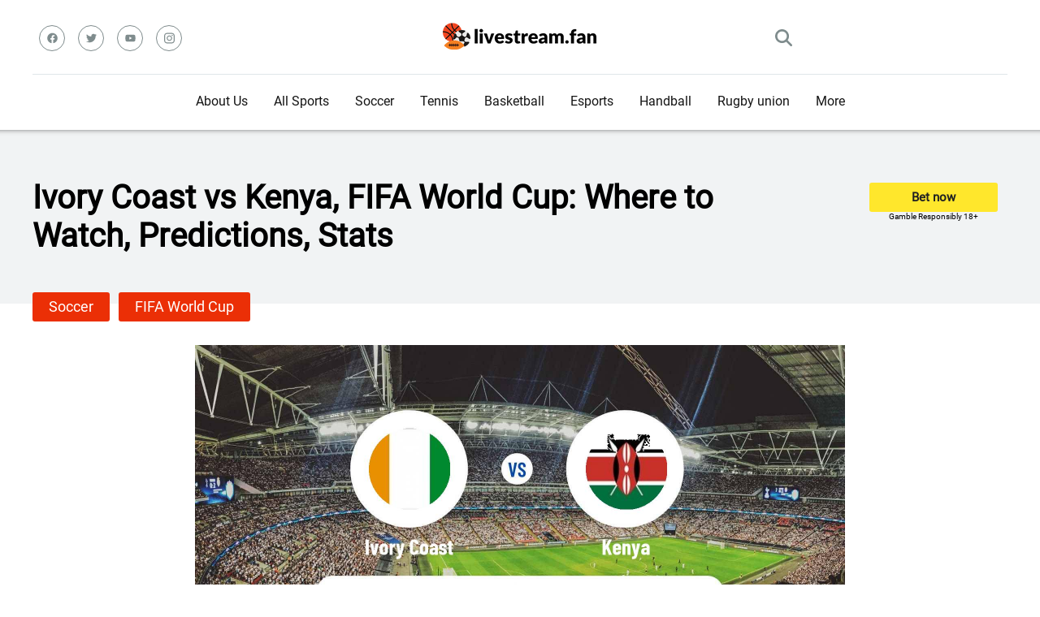

--- FILE ---
content_type: text/html; charset=UTF-8
request_url: https://livestream.fan/sport_event/kenya-vs-ivory-coast-2/
body_size: 33605
content:
<!DOCTYPE html>  
<html lang="en" prefix="og: https://ogp.me/ns#">
<head>
    <meta charset="UTF-8" />
    <meta http-equiv="X-UA-Compatible" content="IE=edge" />
    <meta name="viewport" id="viewport" content="width=device-width, initial-scale=1.0, maximum-scale=5.0, minimum-scale=1.0, user-scalable=yes" />
    <meta name='impact-site-verification' value='0def8c26-648e-4161-8dd0-f6677efe4516'>
	
	
	<style id="jetpack-boost-critical-css">@media all{.ut-entry-title{float:left;max-width:79%;padding-top:0}.ut-entry-title-button-wrap{float:right;margin:.3125em .75em 0 0;display:flex;flex-direction:column}.ut-g-responsibly{font-size:10px;text-align:center}.ut-entry-title-button{font-size:.9375em;display:inline-block;height:2.4em;line-height:2.4em;border-radius:.2em;font-weight:700;color:#222;background:#ffe72c;text-align:center;padding:0 3.46667em;text-decoration:none}.ut-liga-title{font-size:1.5em;font-weight:700;line-height:1.25em;margin:0 0 .41667em;color:#222}.ut-breadcrumb-element{display:inline-block;margin-right:5px}.ut-main-img{display:flex;align-content:center;justify-content:center}.ut_main_score{text-align:center;font-size:22px;margin:4px 0}.ut-where-stream-block{margin:7px 0}.ut-where-stream-block .ut-where-stream-title{font-size:20px;margin:0 0 10px}.hentry{border:none!important;margin-bottom:0!important;padding-bottom:0!important}.ut_bold{font-weight:700}.ut_event_block .ut_latest_results_home{width:50%}.ut_event_block .ut_latest_results_item_wrap{display:flex;flex-direction:row}.ut-video-container-dummy{display:flex;flex-direction:column;justify-content:center;align-items:center}.ut_fixed_ads{position:fixed!important;width:100%!important;z-index:9995;text-align:center;bottom:0;display:none}.ut_fixed_conteiner{bottom:0;left:0;width:100%;display:flex;align-items:center;justify-content:center;background-color:rgba(247,247,247,.9);z-index:9995}.ut_fixed_conteiner .ut_close{width:30px;height:30px;display:flex;align-items:center;justify-content:center;border-radius:12px 0 0;position:absolute;right:0;top:-29px;background-color:rgba(247,247,247,.9)}.ut_fixed_conteiner .ut_content{overflow:hidden;display:block;position:relative;height:116px;width:100%;padding:0;font-size:14px}@media (max-width:800.1px){.ut_event_block .ut_latest_results_item_wrap{flex-direction:column}.ut_event_block .ut_latest_results_home{width:100%}}@media screen and (max-width:450px){.ut_fixed_ads{display:block}}body,html{padding:0;margin:0}body{font-family:Roboto,sans-serif}a{text-decoration:none}ul{margin:0;padding:0}input[type=search]{color:#2d3436;font-family:Roboto,sans-serif;font-weight:400;font-size:1em;line-height:1.45em;background-color:#fefeff;border-radius:5px;border-top:0;border-left:0;border-right:0;border-bottom:1px solid #e4e4e4;padding:11px 15px;-webkit-appearance:none}.ut_clear{clear:both}.ut_width_box_main{max-width:1200px;margin:0 auto;padding:0}.ut_width_100{width:100%}.ut_width_25{width:25%}.ut_width_50{width:50%}.ut_relative{position:relative}.ut_header_top{padding-top:22px;display:flex;border-bottom:1px solid #dfe6e9;padding-bottom:20px}.ut_header_social_wrap{display:flex;align-items:center}.ut_header_social{display:flex}.ut_header_social a svg{fill:#7f8c8d;width:13px}.ut_header_social .ut_svg_wrap{border:1px solid #7f8c8d;width:30px;height:30px;border-radius:50%;background-color:transparent;margin:8px;display:flex;justify-content:center}.ut_header_logo{display:flex;justify-content:center;align-items:center}.ut_header_search{display:flex;justify-content:end;align-items:center}.ut_search_button{width:21px;padding:14px}.ut_search_button svg{fill:#7f8c8d;vertical-align:middle}.ut_mobile_menu_icon{width:21px;padding:14px;display:none}.ut_mobile_menu_icon div{height:4px;border-radius:3px;background-color:#7f8c8d;margin-bottom:4px;width:21px}.ut_mobile_menu_icon div:nth-child(2){width:11px}.ut_header_nav_menu{display:flex;justify-content:center;align-items:center}.ut_main_menu,.ut_main_menu ul{list-style:none;margin:0;padding:0}.ut_main_menu li{float:left;position:relative;padding:0;margin:0;color:#151515;font-family:Roboto,sans-serif;font-size:1em;line-height:1em;font-weight:400}.ut_main_menu li a{font-family:Roboto,sans-serif;color:#151515;text-decoration:none;font-weight:400;padding:25px 16px;border-bottom:2px solid transparent;display:block}.ut_main_menu .sub-menu{display:block;background-color:#fff;padding:15px 0;position:absolute;top:90px;left:-15px;width:220px;box-shadow:0 0 15px 0 rgba(0,0,0,.3);opacity:0;border-radius:5px;visibility:hidden;z-index:1}.ut_main_menu li .sub-menu li{display:block;padding:6px 30px;float:left;position:relative;line-height:1.2em;width:100%}.ut_main_menu li .sub-menu li a{display:inline-block;padding:0;color:#34495e;text-decoration:none;font-weight:400;border-bottom:1px solid transparent}.ut_header_nav_menu_wrap{z-index:1000;position:sticky;top:0;background-color:#fff}.ut_popup_search{height:100%;width:100%;padding:0;margin:0;bottom:0;left:0;right:0;top:0;background-color:#f5f6fa;position:fixed;opacity:0;visibility:hidden;z-index:100000}.ut_popup_search .ut_popup_search_body{height:100%;display:flex;justify-content:center;align-items:center}.ut_popup_search .ut_popup_search_form{width:100%}.ut_popup_search .ut_popup_search_form input{width:100%;float:none;height:auto;background:0 0;font-family:Roboto,sans-serif;font-weight:700;font-size:3.157em;line-height:1.2em;color:#2d3436;border:0;border-bottom:1px solid #e9edf0;padding:20px 30px;border-radius:0;outline:0}.ut_scrolltop{position:fixed;bottom:7px;right:15px;z-index:9999;width:35px;height:35px;color:#ff2453;text-decoration:none;opacity:0;visibility:hidden}.ut_scrolltop svg{color:#ff2453}.ut_mobile_menu{top:0;bottom:0;left:0;right:0;background-color:rgba(45,52,54,.95);z-index:100000;margin:0;padding:0;overflow-y:auto;width:100%;display:block;opacity:0;visibility:hidden;position:fixed}.ut_mobile_menu_wrap{overflow-y:auto;width:100%;max-width:320px;display:block;top:0;bottom:0;right:0;background-color:#fff;background-repeat:no-repeat;background-size:cover;background-position:top center;position:absolute}.ut_mobile_menu_block{padding:45px 30px;position:relative}.ut_mobile_menu_header{text-align:center}.ut_mobile_menu_body ul{width:100%;position:relative;list-style:none;padding:0;margin:0}.ut_mobile_menu_body{margin:30px 0 0;border-bottom:1px solid #f1f3f4;padding-bottom:40px}.ut_mobile_menu_body ul li{width:100%;position:relative;font-family:Roboto,sans-serif;font-weight:700;font-size:1em;line-height:1em;color:#2d3436;text-align:left}.ut_mobile_menu_body ul li ul li:first-child{margin-top:0}.ut_mobile_menu_body ul li a{position:relative;display:block;padding:10px 0;font-family:Roboto,sans-serif;font-weight:700;font-size:1em;line-height:1em;color:#2d3436}.ut_mobile_menu_body .sub-menu{padding:0 0 0 15px;display:none}.ut_mobile_close_button,.ut_popup_search_close{position:absolute;top:0;right:0;padding-right:10px;width:48px}.ut_mobile_close_button svg,.ut_popup_search_close svg{margin:20px;width:20px}.ut_header_post{background-color:#f1f3f4;box-shadow:inset 0 14px 7px -15px rgba(0,0,0,.65)}.ut_full_width_img{max-width:100%;height:auto}.ut_entry_title_wrap{padding:60px 15px}.ut-entry-title h1{font-size:50px;margin:0;padding:0}.ut-entry-title h1.title-smaller{font-size:40px}.ut-breadcrumb-element a{background-color:#eb2f06;display:inline-block;font-weight:400;font-size:.75em;line-height:1.45em;color:#fff;padding:5px 20px;margin-bottom:5px;border-radius:3px;text-decoration:none}.ut-liga-title{top:-14px}@media screen and (max-width:992px){.ut-entry-title h1{font-size:22px;font-weight:700}.ut-entry-title h1.title-smaller{font-size:22px}.ut_entry_title_wrap{padding:30px 0 30px 10px!important}.ut_header_social{display:none}.ut_mobile_menu_icon{display:block}.ut_header_top{padding-top:5px;padding-bottom:0}.ut_header_nav_menu_wrap{display:none}.ut_header_mobile_sticky{z-index:1000;position:sticky;top:0;background-color:#fff}}}</style>
<!-- Оптимізація пошукових систем (SEO) з Rank Math - https://rankmath.com/ -->
<title>Ivory Coast vs Kenya, FIFA World Cup: Where to Watch, Predictions, Stats</title>
<meta name="description" content="FIFA World Cup | Ivory Coast - Kenya prediction: 2:0. It is scheduled for 10/14/2025 at 15:00 (GMT-4 New York). Kenya has been unpredictable lately (in the"/>
<meta name="robots" content="follow, index, max-snippet:-1, max-video-preview:-1, max-image-preview:large"/>
<link rel="canonical" href="https://livestream.fan/sport_event/kenya-vs-ivory-coast-2/" />
<meta property="og:locale" content="en" />
<meta property="og:type" content="article" />
<meta property="og:title" content="Ivory Coast vs Kenya, FIFA World Cup: Where to Watch, Predictions, Stats" />
<meta property="og:description" content="FIFA World Cup | Ivory Coast - Kenya prediction: 2:0. It is scheduled for 10/14/2025 at 15:00 (GMT-4 New York). Kenya has been unpredictable lately (in the" />
<meta property="og:url" content="https://livestream.fan/sport_event/kenya-vs-ivory-coast-2/" />
<meta property="og:site_name" content="LiveStream.fan" />
<meta property="article:section" content="FIFA World Cup" />
<meta property="og:updated_time" content="2025-10-12T19:05:42+03:00" />
<meta name="twitter:card" content="summary_large_image" />
<meta name="twitter:title" content="Ivory Coast vs Kenya, FIFA World Cup: Where to Watch, Predictions, Stats" />
<meta name="twitter:description" content="FIFA World Cup | Ivory Coast - Kenya prediction: 2:0. It is scheduled for 10/14/2025 at 15:00 (GMT-4 New York). Kenya has been unpredictable lately (in the" />
<!-- /Плагін Rank Math WordPress SEO -->

<link rel='dns-prefetch' href='//www.googletagmanager.com' />
<link rel='dns-prefetch' href='//fundingchoicesmessages.google.com' />
<link rel="alternate" type="application/rss+xml" title="LiveStream.Fan &raquo; стрічка" href="https://livestream.fan/feed/" />
<link rel="alternate" type="application/rss+xml" title="LiveStream.Fan &raquo; Канал коментарів" href="https://livestream.fan/comments/feed/" />
<link rel="alternate" title="oEmbed (JSON)" type="application/json+oembed" href="https://livestream.fan/wp-json/oembed/1.0/embed?url=https%3A%2F%2Flivestream.fan%2Fsport_event%2Fkenya-vs-ivory-coast-2%2F" />
<link rel="alternate" title="oEmbed (XML)" type="text/xml+oembed" href="https://livestream.fan/wp-json/oembed/1.0/embed?url=https%3A%2F%2Flivestream.fan%2Fsport_event%2Fkenya-vs-ivory-coast-2%2F&#038;format=xml" />
		<!-- This site uses the Google Analytics by MonsterInsights plugin v9.11.1 - Using Analytics tracking - https://www.monsterinsights.com/ -->
							
			
							<!-- / Google Analytics by MonsterInsights -->
		<style type="text/css" media="all">
.wpautoterms-footer{background-color:#ffffff;text-align:center;}
.wpautoterms-footer a{color:#000000;font-family:Arial, sans-serif;font-size:14px;}
.wpautoterms-footer .separator{color:#cccccc;font-family:Arial, sans-serif;font-size:14px;}</style>
<noscript><link rel='stylesheet' id='all-css-39610fb3f4a177066003c3c74c6f16dd' href='https://livestream.fan/wp-content/boost-cache/static/f59c6cc742.min.css' type='text/css' media='all' /></noscript><link rel='stylesheet' id='all-css-39610fb3f4a177066003c3c74c6f16dd' href='https://livestream.fan/wp-content/boost-cache/static/f59c6cc742.min.css' type='text/css' media="not all" data-media="all" onload="this.media=this.dataset.media; delete this.dataset.media; this.removeAttribute( 'onload' );" />
<style id='wp-img-auto-sizes-contain-inline-css'>
img:is([sizes=auto i],[sizes^="auto," i]){contain-intrinsic-size:3000px 1500px}
/*# sourceURL=wp-img-auto-sizes-contain-inline-css */
</style>
<style id='wp-emoji-styles-inline-css'>

	img.wp-smiley, img.emoji {
		display: inline !important;
		border: none !important;
		box-shadow: none !important;
		height: 1em !important;
		width: 1em !important;
		margin: 0 0.07em !important;
		vertical-align: -0.1em !important;
		background: none !important;
		padding: 0 !important;
	}
/*# sourceURL=wp-emoji-styles-inline-css */
</style>
<style id='classic-theme-styles-inline-css'>
/*! This file is auto-generated */
.wp-block-button__link{color:#fff;background-color:#32373c;border-radius:9999px;box-shadow:none;text-decoration:none;padding:calc(.667em + 2px) calc(1.333em + 2px);font-size:1.125em}.wp-block-file__button{background:#32373c;color:#fff;text-decoration:none}
/*# sourceURL=/wp-includes/css/classic-themes.min.css */
</style>

<link rel="https://api.w.org/" href="https://livestream.fan/wp-json/" /><link rel="alternate" title="JSON" type="application/json" href="https://livestream.fan/wp-json/wp/v2/sport_event/516176" /><link rel="EditURI" type="application/rsd+xml" title="RSD" href="https://livestream.fan/xmlrpc.php?rsd" />
<meta name="generator" content="WordPress 6.9" />
<link rel='shortlink' href='https://livestream.fan/?p=516176' />
<meta name="generator" content="Site Kit by Google 1.170.0" />		
		
<!-- Мета-теги Google AdSense додані Site Kit -->
<meta name="google-adsense-platform-account" content="ca-host-pub-2644536267352236">
<meta name="google-adsense-platform-domain" content="sitekit.withgoogle.com">
<!-- Кінцеві мета-теги Google AdSense, додані Site Kit -->



<!-- Фрагмент відновлення блокування реклами Google AdSense, додано за допомогою Site Kit -->

<!-- Фрагмент відновлення блокування реклами Google AdSense, додано за допомогою Site Kit -->

<!-- Фрагмент захисту, від помилки відновлення блокування реклами Google AdSense, додано за допомогою Site Kit -->

<!-- Завершення відновлення блокування реклами Google AdSense, фрагмент захисту від помилок додано за допомогою Site Kit -->
<link rel="icon" href="https://livestream.fan/wp-content/uploads/2019/05/cropped-favicon-32x32.png" sizes="32x32" />
<link rel="icon" href="https://livestream.fan/wp-content/uploads/2019/05/cropped-favicon-270x270.png" sizes="192x192" />
<link rel="apple-touch-icon" href="https://livestream.fan/wp-content/uploads/2019/05/cropped-favicon-270x270.png" />
<meta name="msapplication-TileImage" content="https://livestream.fan/wp-content/uploads/2019/05/cropped-favicon-270x270.png" />
	<style>
@font-face {
  font-family: 'Roboto';
  src: local("Roboto"), url(https://livestream.fan/wp-content/themes/unibet_tv/assets/fonts/Roboto-Regular.ttf);
  font-display: swap;
}
</style>		
<style id='global-styles-inline-css'>
:root{--wp--preset--aspect-ratio--square: 1;--wp--preset--aspect-ratio--4-3: 4/3;--wp--preset--aspect-ratio--3-4: 3/4;--wp--preset--aspect-ratio--3-2: 3/2;--wp--preset--aspect-ratio--2-3: 2/3;--wp--preset--aspect-ratio--16-9: 16/9;--wp--preset--aspect-ratio--9-16: 9/16;--wp--preset--color--black: #000000;--wp--preset--color--cyan-bluish-gray: #abb8c3;--wp--preset--color--white: #ffffff;--wp--preset--color--pale-pink: #f78da7;--wp--preset--color--vivid-red: #cf2e2e;--wp--preset--color--luminous-vivid-orange: #ff6900;--wp--preset--color--luminous-vivid-amber: #fcb900;--wp--preset--color--light-green-cyan: #7bdcb5;--wp--preset--color--vivid-green-cyan: #00d084;--wp--preset--color--pale-cyan-blue: #8ed1fc;--wp--preset--color--vivid-cyan-blue: #0693e3;--wp--preset--color--vivid-purple: #9b51e0;--wp--preset--gradient--vivid-cyan-blue-to-vivid-purple: linear-gradient(135deg,rgb(6,147,227) 0%,rgb(155,81,224) 100%);--wp--preset--gradient--light-green-cyan-to-vivid-green-cyan: linear-gradient(135deg,rgb(122,220,180) 0%,rgb(0,208,130) 100%);--wp--preset--gradient--luminous-vivid-amber-to-luminous-vivid-orange: linear-gradient(135deg,rgb(252,185,0) 0%,rgb(255,105,0) 100%);--wp--preset--gradient--luminous-vivid-orange-to-vivid-red: linear-gradient(135deg,rgb(255,105,0) 0%,rgb(207,46,46) 100%);--wp--preset--gradient--very-light-gray-to-cyan-bluish-gray: linear-gradient(135deg,rgb(238,238,238) 0%,rgb(169,184,195) 100%);--wp--preset--gradient--cool-to-warm-spectrum: linear-gradient(135deg,rgb(74,234,220) 0%,rgb(151,120,209) 20%,rgb(207,42,186) 40%,rgb(238,44,130) 60%,rgb(251,105,98) 80%,rgb(254,248,76) 100%);--wp--preset--gradient--blush-light-purple: linear-gradient(135deg,rgb(255,206,236) 0%,rgb(152,150,240) 100%);--wp--preset--gradient--blush-bordeaux: linear-gradient(135deg,rgb(254,205,165) 0%,rgb(254,45,45) 50%,rgb(107,0,62) 100%);--wp--preset--gradient--luminous-dusk: linear-gradient(135deg,rgb(255,203,112) 0%,rgb(199,81,192) 50%,rgb(65,88,208) 100%);--wp--preset--gradient--pale-ocean: linear-gradient(135deg,rgb(255,245,203) 0%,rgb(182,227,212) 50%,rgb(51,167,181) 100%);--wp--preset--gradient--electric-grass: linear-gradient(135deg,rgb(202,248,128) 0%,rgb(113,206,126) 100%);--wp--preset--gradient--midnight: linear-gradient(135deg,rgb(2,3,129) 0%,rgb(40,116,252) 100%);--wp--preset--font-size--small: 13px;--wp--preset--font-size--medium: 20px;--wp--preset--font-size--large: 36px;--wp--preset--font-size--x-large: 42px;--wp--preset--spacing--20: 0.44rem;--wp--preset--spacing--30: 0.67rem;--wp--preset--spacing--40: 1rem;--wp--preset--spacing--50: 1.5rem;--wp--preset--spacing--60: 2.25rem;--wp--preset--spacing--70: 3.38rem;--wp--preset--spacing--80: 5.06rem;--wp--preset--shadow--natural: 6px 6px 9px rgba(0, 0, 0, 0.2);--wp--preset--shadow--deep: 12px 12px 50px rgba(0, 0, 0, 0.4);--wp--preset--shadow--sharp: 6px 6px 0px rgba(0, 0, 0, 0.2);--wp--preset--shadow--outlined: 6px 6px 0px -3px rgb(255, 255, 255), 6px 6px rgb(0, 0, 0);--wp--preset--shadow--crisp: 6px 6px 0px rgb(0, 0, 0);}:where(.is-layout-flex){gap: 0.5em;}:where(.is-layout-grid){gap: 0.5em;}body .is-layout-flex{display: flex;}.is-layout-flex{flex-wrap: wrap;align-items: center;}.is-layout-flex > :is(*, div){margin: 0;}body .is-layout-grid{display: grid;}.is-layout-grid > :is(*, div){margin: 0;}:where(.wp-block-columns.is-layout-flex){gap: 2em;}:where(.wp-block-columns.is-layout-grid){gap: 2em;}:where(.wp-block-post-template.is-layout-flex){gap: 1.25em;}:where(.wp-block-post-template.is-layout-grid){gap: 1.25em;}.has-black-color{color: var(--wp--preset--color--black) !important;}.has-cyan-bluish-gray-color{color: var(--wp--preset--color--cyan-bluish-gray) !important;}.has-white-color{color: var(--wp--preset--color--white) !important;}.has-pale-pink-color{color: var(--wp--preset--color--pale-pink) !important;}.has-vivid-red-color{color: var(--wp--preset--color--vivid-red) !important;}.has-luminous-vivid-orange-color{color: var(--wp--preset--color--luminous-vivid-orange) !important;}.has-luminous-vivid-amber-color{color: var(--wp--preset--color--luminous-vivid-amber) !important;}.has-light-green-cyan-color{color: var(--wp--preset--color--light-green-cyan) !important;}.has-vivid-green-cyan-color{color: var(--wp--preset--color--vivid-green-cyan) !important;}.has-pale-cyan-blue-color{color: var(--wp--preset--color--pale-cyan-blue) !important;}.has-vivid-cyan-blue-color{color: var(--wp--preset--color--vivid-cyan-blue) !important;}.has-vivid-purple-color{color: var(--wp--preset--color--vivid-purple) !important;}.has-black-background-color{background-color: var(--wp--preset--color--black) !important;}.has-cyan-bluish-gray-background-color{background-color: var(--wp--preset--color--cyan-bluish-gray) !important;}.has-white-background-color{background-color: var(--wp--preset--color--white) !important;}.has-pale-pink-background-color{background-color: var(--wp--preset--color--pale-pink) !important;}.has-vivid-red-background-color{background-color: var(--wp--preset--color--vivid-red) !important;}.has-luminous-vivid-orange-background-color{background-color: var(--wp--preset--color--luminous-vivid-orange) !important;}.has-luminous-vivid-amber-background-color{background-color: var(--wp--preset--color--luminous-vivid-amber) !important;}.has-light-green-cyan-background-color{background-color: var(--wp--preset--color--light-green-cyan) !important;}.has-vivid-green-cyan-background-color{background-color: var(--wp--preset--color--vivid-green-cyan) !important;}.has-pale-cyan-blue-background-color{background-color: var(--wp--preset--color--pale-cyan-blue) !important;}.has-vivid-cyan-blue-background-color{background-color: var(--wp--preset--color--vivid-cyan-blue) !important;}.has-vivid-purple-background-color{background-color: var(--wp--preset--color--vivid-purple) !important;}.has-black-border-color{border-color: var(--wp--preset--color--black) !important;}.has-cyan-bluish-gray-border-color{border-color: var(--wp--preset--color--cyan-bluish-gray) !important;}.has-white-border-color{border-color: var(--wp--preset--color--white) !important;}.has-pale-pink-border-color{border-color: var(--wp--preset--color--pale-pink) !important;}.has-vivid-red-border-color{border-color: var(--wp--preset--color--vivid-red) !important;}.has-luminous-vivid-orange-border-color{border-color: var(--wp--preset--color--luminous-vivid-orange) !important;}.has-luminous-vivid-amber-border-color{border-color: var(--wp--preset--color--luminous-vivid-amber) !important;}.has-light-green-cyan-border-color{border-color: var(--wp--preset--color--light-green-cyan) !important;}.has-vivid-green-cyan-border-color{border-color: var(--wp--preset--color--vivid-green-cyan) !important;}.has-pale-cyan-blue-border-color{border-color: var(--wp--preset--color--pale-cyan-blue) !important;}.has-vivid-cyan-blue-border-color{border-color: var(--wp--preset--color--vivid-cyan-blue) !important;}.has-vivid-purple-border-color{border-color: var(--wp--preset--color--vivid-purple) !important;}.has-vivid-cyan-blue-to-vivid-purple-gradient-background{background: var(--wp--preset--gradient--vivid-cyan-blue-to-vivid-purple) !important;}.has-light-green-cyan-to-vivid-green-cyan-gradient-background{background: var(--wp--preset--gradient--light-green-cyan-to-vivid-green-cyan) !important;}.has-luminous-vivid-amber-to-luminous-vivid-orange-gradient-background{background: var(--wp--preset--gradient--luminous-vivid-amber-to-luminous-vivid-orange) !important;}.has-luminous-vivid-orange-to-vivid-red-gradient-background{background: var(--wp--preset--gradient--luminous-vivid-orange-to-vivid-red) !important;}.has-very-light-gray-to-cyan-bluish-gray-gradient-background{background: var(--wp--preset--gradient--very-light-gray-to-cyan-bluish-gray) !important;}.has-cool-to-warm-spectrum-gradient-background{background: var(--wp--preset--gradient--cool-to-warm-spectrum) !important;}.has-blush-light-purple-gradient-background{background: var(--wp--preset--gradient--blush-light-purple) !important;}.has-blush-bordeaux-gradient-background{background: var(--wp--preset--gradient--blush-bordeaux) !important;}.has-luminous-dusk-gradient-background{background: var(--wp--preset--gradient--luminous-dusk) !important;}.has-pale-ocean-gradient-background{background: var(--wp--preset--gradient--pale-ocean) !important;}.has-electric-grass-gradient-background{background: var(--wp--preset--gradient--electric-grass) !important;}.has-midnight-gradient-background{background: var(--wp--preset--gradient--midnight) !important;}.has-small-font-size{font-size: var(--wp--preset--font-size--small) !important;}.has-medium-font-size{font-size: var(--wp--preset--font-size--medium) !important;}.has-large-font-size{font-size: var(--wp--preset--font-size--large) !important;}.has-x-large-font-size{font-size: var(--wp--preset--font-size--x-large) !important;}
/*# sourceURL=global-styles-inline-css */
</style>
</head>
<body class="wp-singular sport_event-template-default single single-sport_event postid-516176 wp-custom-logo wp-theme-unibet_tv">
<!-- Header Start -->

<div class="ut_width_100 ut_header_mobile_sticky">
    <div class="ut_header_top ut_width_box_main">
        <div class="ut_header_social_wrap ut_width_25">
            <div class="ut_relative ut_header_social" >
                <a href="https://www.facebook.com/yuriy.borshchenko" title="Facebook" target="_blank">
    <div class="ut_svg_wrap">
        <svg xmlns="http://www.w3.org/2000/svg" viewBox="0 0 512 512">
            <!--! Font Awesome Free 6.4.0 by @fontawesome - https://fontawesome.com License - https://fontawesome.com/license/free (Icons: CC BY 4.0, Fonts: SIL OFL 1.1, Code: MIT License) Copyright 2023 Fonticons, Inc. -->
            <path d="M504 256C504 119 393 8 256 8S8 119 8 256c0 123.78 90.69 226.38 209.25 245V327.69h-63V256h63v-54.64c0-62.15 37-96.48 93.67-96.48 27.14 0 55.52 4.84 55.52 4.84v61h-31.28c-30.8 0-40.41 19.12-40.41 38.73V256h68.78l-11 71.69h-57.78V501C413.31 482.38 504 379.78 504 256z"/>
        </svg>
    </div>
</a>
<a href="https://twitter.com/Yuriy212121" title="Twitter" target="_blank">
    <div class="ut_svg_wrap">
        <svg xmlns="http://www.w3.org/2000/svg" viewBox="0 0 512 512">
            <!--! Font Awesome Free 6.4.0 by @fontawesome - https://fontawesome.com License - https://fontawesome.com/license/free (Icons: CC BY 4.0, Fonts: SIL OFL 1.1, Code: MIT License) Copyright 2023 Fonticons, Inc. -->
            <path d="M459.37 151.716c.325 4.548.325 9.097.325 13.645 0 138.72-105.583 298.558-298.558 298.558-59.452 0-114.68-17.219-161.137-47.106 8.447.974 16.568 1.299 25.34 1.299 49.055 0 94.213-16.568 130.274-44.832-46.132-.975-84.792-31.188-98.112-72.772 6.498.974 12.995 1.624 19.818 1.624 9.421 0 18.843-1.3 27.614-3.573-48.081-9.747-84.143-51.98-84.143-102.985v-1.299c13.969 7.797 30.214 12.67 47.431 13.319-28.264-18.843-46.781-51.005-46.781-87.391 0-19.492 5.197-37.36 14.294-52.954 51.655 63.675 129.3 105.258 216.365 109.807-1.624-7.797-2.599-15.918-2.599-24.04 0-57.828 46.782-104.934 104.934-104.934 30.213 0 57.502 12.67 76.67 33.137 23.715-4.548 46.456-13.32 66.599-25.34-7.798 24.366-24.366 44.833-46.132 57.827 21.117-2.273 41.584-8.122 60.426-16.243-14.292 20.791-32.161 39.308-52.628 54.253z"/>
        </svg>
    </div>    
</a>
<a href="https://www.youtube.com/channel/UCWEXAO5W54xNmg8CJwra-ug" title="YouTube" target="_blank">
    <div class="ut_svg_wrap">
        <svg xmlns="http://www.w3.org/2000/svg" viewBox="0 0 576 512">
            <!--! Font Awesome Free 6.4.0 by @fontawesome - https://fontawesome.com License - https://fontawesome.com/license/free (Icons: CC BY 4.0, Fonts: SIL OFL 1.1, Code: MIT License) Copyright 2023 Fonticons, Inc. -->
            <path d="M549.655 124.083c-6.281-23.65-24.787-42.276-48.284-48.597C458.781 64 288 64 288 64S117.22 64 74.629 75.486c-23.497 6.322-42.003 24.947-48.284 48.597-11.412 42.867-11.412 132.305-11.412 132.305s0 89.438 11.412 132.305c6.281 23.65 24.787 41.5 48.284 47.821C117.22 448 288 448 288 448s170.78 0 213.371-11.486c23.497-6.321 42.003-24.171 48.284-47.821 11.412-42.867 11.412-132.305 11.412-132.305s0-89.438-11.412-132.305zm-317.51 213.508V175.185l142.739 81.205-142.739 81.201z"/>
        </svg>
    </div>    
</a>
<a href="https://www.instagram.com/yuriy.borshchenko/" title="Instagram" target="_blank">
    <div class="ut_svg_wrap">
        <svg xmlns="http://www.w3.org/2000/svg" viewBox="0 0 448 512">
            <!--! Font Awesome Free 6.4.0 by @fontawesome - https://fontawesome.com License - https://fontawesome.com/license/free (Icons: CC BY 4.0, Fonts: SIL OFL 1.1, Code: MIT License) Copyright 2023 Fonticons, Inc. -->
            <path d="M224.1 141c-63.6 0-114.9 51.3-114.9 114.9s51.3 114.9 114.9 114.9S339 319.5 339 255.9 287.7 141 224.1 141zm0 189.6c-41.1 0-74.7-33.5-74.7-74.7s33.5-74.7 74.7-74.7 74.7 33.5 74.7 74.7-33.6 74.7-74.7 74.7zm146.4-194.3c0 14.9-12 26.8-26.8 26.8-14.9 0-26.8-12-26.8-26.8s12-26.8 26.8-26.8 26.8 12 26.8 26.8zm76.1 27.2c-1.7-35.9-9.9-67.7-36.2-93.9-26.2-26.2-58-34.4-93.9-36.2-37-2.1-147.9-2.1-184.9 0-35.8 1.7-67.6 9.9-93.9 36.1s-34.4 58-36.2 93.9c-2.1 37-2.1 147.9 0 184.9 1.7 35.9 9.9 67.7 36.2 93.9s58 34.4 93.9 36.2c37 2.1 147.9 2.1 184.9 0 35.9-1.7 67.7-9.9 93.9-36.2 26.2-26.2 34.4-58 36.2-93.9 2.1-37 2.1-147.8 0-184.8zM398.8 388c-7.8 19.6-22.9 34.7-42.6 42.6-29.5 11.7-99.5 9-132.1 9s-102.7 2.6-132.1-9c-19.6-7.8-34.7-22.9-42.6-42.6-11.7-29.5-9-99.5-9-132.1s-2.6-102.7 9-132.1c7.8-19.6 22.9-34.7 42.6-42.6 29.5-11.7 99.5-9 132.1-9s102.7-2.6 132.1 9c19.6 7.8 34.7 22.9 42.6 42.6 11.7 29.5 9 99.5 9 132.1s2.7 102.7-9 132.1z"/>
        </svg>
    </div>    
</a>
            </div>
            
            <div class="ut_mobile_menu_icon">
						<div></div>
						<div></div>
						<div></div>
            </div>
        </div>
        <div class="ut_width_50 ut_header_logo">
                <a href="https://livestream.fan/" title="LiveStream.Fan"><img width="199" height="40" src="https://livestream.fan/wp-content/uploads/2022/08/cropped-logo-2.png" class="attachment-ut_theme-custom-logo size-ut_theme-custom-logo" alt="LiveStream.Fan" decoding="async" srcset="https://livestream.fan/wp-content/uploads/2022/08/cropped-logo-2.png 199w, https://livestream.fan/wp-content/uploads/2022/08/cropped-logo-2-159x32.png 159w" sizes="(max-width: 199px) 100vw, 199px" /></a>        </div>
        <div class="ut_width_25 ut_header_search">
            <div class="ut_search_button">
                <svg xmlns="http://www.w3.org/2000/svg" viewBox="0 0 512 512">
                    <!--! Font Awesome Free 6.4.0 by @fontawesome - https://fontawesome.com License - https://fontawesome.com/license/free (Icons: CC BY 4.0, Fonts: SIL OFL 1.1, Code: MIT License) Copyright 2023 Fonticons, Inc. -->
                    <path d="M416 208c0 45.9-14.9 88.3-40 122.7L502.6 457.4c12.5 12.5 12.5 32.8 0 45.3s-32.8 12.5-45.3 0L330.7 376c-34.4 25.2-76.8 40-122.7 40C93.1 416 0 322.9 0 208S93.1 0 208 0S416 93.1 416 208zM208 352a144 144 0 1 0 0-288 144 144 0 1 0 0 288z"/>
                </svg>
            </div>
        </div>
    </div>
</div>

<div class="ut_width_100 ut_header_nav_menu_wrap">
    <div class="ut_header_nav_menu ut_width_box_main">
    <ul id="menu-ut_navigation_menu" class="ut_main_menu"><li id="menu-item-165138" class="menu-item menu-item-type-post_type menu-item-object-page menu-item-165138"><a href="https://livestream.fan/about-us/">About Us</a></li>
<li id="menu-item-34206" class="ut_nav_menu menu-item menu-item-type-custom menu-item-object-custom menu-item-34206"><a href="/">All Sports</a></li>
<li id="menu-item-168877" class="menu-item menu-item-type-taxonomy menu-item-object-category current-sport_event-ancestor menu-item-168877"><a href="https://livestream.fan/category/sports/soccer/">Soccer</a></li>
<li id="menu-item-34208" class="ut_nav_menu menu-item menu-item-type-taxonomy menu-item-object-category menu-item-34208"><a href="https://livestream.fan/category/sports/tennis/">Tennis</a></li>
<li id="menu-item-34209" class="ut_nav_menu menu-item menu-item-type-taxonomy menu-item-object-category menu-item-34209"><a href="https://livestream.fan/category/sports/basketball/">Basketball</a></li>
<li id="menu-item-34210" class="ut_nav_menu menu-item menu-item-type-taxonomy menu-item-object-category menu-item-34210"><a href="https://livestream.fan/category/sports/esports/">Esports</a></li>
<li id="menu-item-38394" class="menu-item menu-item-type-taxonomy menu-item-object-category menu-item-38394"><a href="https://livestream.fan/category/sports/handball/">Handball</a></li>
<li id="menu-item-38395" class="menu-item menu-item-type-taxonomy menu-item-object-category menu-item-38395"><a href="https://livestream.fan/category/sports/rugby-union/">Rugby union</a></li>
<li id="menu-item-38361" class="menu-item menu-item-type-custom menu-item-object-custom menu-item-has-children menu-item-38361"><a href="#">More</a>
<ul class="sub-menu">
	<li id="menu-item-38365" class="menu-item menu-item-type-taxonomy menu-item-object-category menu-item-38365"><a href="https://livestream.fan/category/sports/volleyball/">Volleyball</a></li>
	<li id="menu-item-38396" class="menu-item menu-item-type-taxonomy menu-item-object-category menu-item-38396"><a href="https://livestream.fan/category/sports/futsal/">Futsal</a></li>
	<li id="menu-item-191838" class="menu-item menu-item-type-taxonomy menu-item-object-category menu-item-191838"><a href="https://livestream.fan/category/sports/darts/">Darts</a></li>
	<li id="menu-item-191841" class="menu-item menu-item-type-taxonomy menu-item-object-category menu-item-191841"><a href="https://livestream.fan/category/sports/baseball/">Baseball</a></li>
	<li id="menu-item-191839" class="menu-item menu-item-type-taxonomy menu-item-object-category menu-item-191839"><a href="https://livestream.fan/category/sports/snooker/">Snooker</a></li>
	<li id="menu-item-191842" class="menu-item menu-item-type-taxonomy menu-item-object-category menu-item-191842"><a href="https://livestream.fan/category/sports/hockey/">Hockey</a></li>
	<li id="menu-item-191837" class="menu-item menu-item-type-taxonomy menu-item-object-category menu-item-191837"><a href="https://livestream.fan/category/sports/mma/">MMA</a></li>
	<li id="menu-item-191843" class="menu-item menu-item-type-taxonomy menu-item-object-category menu-item-191843"><a href="https://livestream.fan/category/sports/water-polo/">Water polo</a></li>
	<li id="menu-item-191876" class="menu-item menu-item-type-taxonomy menu-item-object-category menu-item-191876"><a href="https://livestream.fan/category/sports/pesapallo/">Pesapallo</a></li>
	<li id="menu-item-191877" class="menu-item menu-item-type-taxonomy menu-item-object-category menu-item-191877"><a href="https://livestream.fan/category/sports/rugby-league/">Rugby league</a></li>
	<li id="menu-item-191878" class="menu-item menu-item-type-taxonomy menu-item-object-category menu-item-191878"><a href="https://livestream.fan/category/sports/canadian-football/">Canadian football</a></li>
	<li id="menu-item-191879" class="menu-item menu-item-type-taxonomy menu-item-object-category menu-item-191879"><a href="https://livestream.fan/category/sports/aussie-rules/">Aussie rules</a></li>
	<li id="menu-item-191880" class="menu-item menu-item-type-taxonomy menu-item-object-category menu-item-191880"><a href="https://livestream.fan/category/sports/boxing/">Boxing</a></li>
	<li id="menu-item-191881" class="menu-item menu-item-type-taxonomy menu-item-object-category menu-item-191881"><a href="https://livestream.fan/category/sports/football/">American football</a></li>
	<li id="menu-item-191882" class="menu-item menu-item-type-taxonomy menu-item-object-category menu-item-191882"><a href="https://livestream.fan/category/sports/beach-soccer/">Beach soccer</a></li>
	<li id="menu-item-191884" class="menu-item menu-item-type-taxonomy menu-item-object-category menu-item-191884"><a href="https://livestream.fan/category/sports/floorball/">Floorball</a></li>
	<li id="menu-item-191885" class="menu-item menu-item-type-taxonomy menu-item-object-category menu-item-191885"><a href="https://livestream.fan/category/sports/bandy/">Bandy</a></li>
	<li id="menu-item-191887" class="menu-item menu-item-type-taxonomy menu-item-object-category menu-item-191887"><a href="https://livestream.fan/category/sports/cricket/">Cricket</a></li>
	<li id="menu-item-191888" class="menu-item menu-item-type-taxonomy menu-item-object-category menu-item-191888"><a href="https://livestream.fan/category/sports/badminton/">Badminton</a></li>
	<li id="menu-item-419734" class="menu-item menu-item-type-taxonomy menu-item-object-category menu-item-419734"><a href="https://livestream.fan/category/sports/table-tennis/">Table tennis</a></li>
</ul>
</li>
</ul>    </div>
</div>
<div class="ut_popup_search">
    <div>
        <div class="ut_popup_search_close">
			<svg xmlns="http://www.w3.org/2000/svg" viewBox="0 0 384 512">
                <!--! Font Awesome Free 6.4.0 by @fontawesome - https://fontawesome.com License - https://fontawesome.com/license/free (Icons: CC BY 4.0, Fonts: SIL OFL 1.1, Code: MIT License) Copyright 2023 Fonticons, Inc. -->
                <path d="M342.6 150.6c12.5-12.5 12.5-32.8 0-45.3s-32.8-12.5-45.3 0L192 210.7 86.6 105.4c-12.5-12.5-32.8-12.5-45.3 0s-12.5 32.8 0 45.3L146.7 256 41.4 361.4c-12.5 12.5-12.5 32.8 0 45.3s32.8 12.5 45.3 0L192 301.3 297.4 406.6c12.5 12.5 32.8 12.5 45.3 0s12.5-32.8 0-45.3L237.3 256 342.6 150.6z"/>
            </svg>
		</div>
    </div>
    <div class="ut_popup_search_body">
        <form role="search" method="get" class="ut_popup_search_form" action="https://livestream.fan/">
	<input type="search" value="" name="s" placeholder="Enter keyword..." />
</form>
            </div>
</div>

<!-- Header End -->

<style>
.ut_event_block_wrap {
border-bottom:1px solid #dfe6e9;
padding-bottom:30px;
margin:0 0 69px;
}

.ut_event_block_wrap h2 {
font-size:20px;
font-weight:700;
}

.ut_event_block_wrap h3 {
font-size:19px;
font-weight:700;
}

.ut_event_block_wrap h4 {
font-size:18px;
font-weight:700;
}

.ut_event_block_wrap h5 {
font-size:17px;
font-weight:700;
}

.ut_event_block_wrap h6 {
font-size:16px;
font-weight:700;
}


.ut_event_block {
    background-color: #dcf5e3;
    padding: 5px;
    line-height: 130%;
    margin-bottom: 25px;
}

.ut_event_block.ut_user_prediction,
.ut_event_block.ut_prediction_score, 
.ut_event_block.ut_latest_hth{
    background-color: #e4f7f6;
}
.ut_event_block.ut_latest_results_away_wrap, 
.ut_event_block.ut_latest_results_home_wrap{
    background-color: #f5ebe1;
}

.ut_event_block ul {
    margin-bottom: 0px !important;
}

.ut_event_block ul li{
    padding: 3px !important;
}

 .ut_event_block h2, 
 .ut_event_block h3,
 .ut_event_block h4, 
 .ut_event_block h5,
 .ut_event_block h6{
    margin: 5px 2px !important;
}

.ut-entry-title {
float:left;
max-width:79%;
padding-top:0;
}

.ut-entry-title-button-wrap {
float:right;
margin:0.3125em 0.75em 0 0;
display:flex;
flex-direction:column;
}

.ut-g-responsibly {
font-size:10px;
text-align:center;
}

.ut-entry-title-button {
font-size:0.9375em;
display:inline-block;
height:2.4em;
line-height:2.4em;
border-radius:0.2em;
font-weight:bold;
color:#222;
background:#ffe72c;
-webkit-transition:0.1s all cubic-bezier(0.25,0.46,0.45,0.94);
-o-transition:0.1s all cubic-bezier(0.25,0.46,0.45,0.94);
transition:0.1s all cubic-bezier(0.25,0.46,0.45,0.94);
text-align:center;
padding:0 3.46667em;
text-decoration:none;
}

.ut-entry-title-button:hover,.ut-entry-title-button:focus {
background:#0f5f31;
color:#fff;
text-decoration:none;
}

.ut-liga-title {
font-size:1.5em;
font-weight:bold;
line-height:1.25em;
margin:0 0 0.41667em;
color:#222;
}

.ut-breadcrumb-element {
display:inline-block;
margin-right:5px;
}

 

.ut_event_block_wrap ul {
margin-bottom:0px !important;
padding-left:30px;
}

.ut_event_block_wrap ul li {
padding:3px !important;
}

.ut_border_r_5 {
border-radius:5px;
}

.ut-video-container-dummy-au{
      flex-direction: inherit;
}

/* BEGIN player */
.ut_video_container {
    margin-bottom: 25px;
}

.ut_video_container .ut_video_inner {
    display: flex;
}
.ut_video_container .ut_player{
    border: 1px solid transparent;  
    min-width: 39%; 
    background-color: #30343a; 
    display: block; 
    position: relative;
     
}
.ut_player .ut_player_header{
    color: #fff; 
    margin: 0; 
    padding: 4px 8px; 
    font-weight: 500; 
    letter-spacing: normal; 
    font-size: 20px;
}

.ut_player .ut_player_body {
    display: flex;
    justify-content: center;
    align-items: center;
    height: 180px;
}
.ut_player_body .ut_player_button{
    border: 1px solid rgba(255, 255, 255, 0.14); 
    border-radius: 4px; 
    cursor: pointer; 
    /*display: table; */
    height: 56px; 
    opacity: 0.6; 
    position: relative; 
    transition: opacity 0.2s ease 0s, background-color 0.2s ease 0s; 
    width: 70px; 
    background-color: transparent;
}

.ut_player_body .ut_player_button:hover{
    background-color: #0b8d68;
}
 
.ut_player_icon{
    border-color: transparent transparent transparent #fff;
    border-style: solid; 
    border-width: 16px 0 16px 32px; 
    height: 0; 
    left: 28%; 
    position: absolute; 
    top: 20%; 
    transform: scale(0.9999); 
    width: 0;
}
.ut_player_controller {
    position: relative;
    height: 42px;
    opacity: 0.7;
}
.ut_player_controller .ut_player_timeline{
    background-color: rgba(255, 255, 255, 0.2); 
    height: 4px; 
    position: relative; 
    top: 0px; 
    width: 97%;
    margin: 0 auto;
}
.ut_player_controller  .ut_player_icon {
    left: 10px;
    border-width: 8px 0 8px 16px;
    opacity: 0.6;

top: 15px;
}
.ut_player_timer {
    padding-left: 36px;
    padding-top: 11px;
    color: white;
    font-size: 13px;
}

.ut_video_inner .ut_video_legend{
     background-color: #f1f2f5; 
     font-size: 15px; 
     padding: 12px; 
     text-align: left;
}

.ut_video_legend .ut_head{
    font-size: 14px;
}
.ut_video_legend ol{
    list-style: outside none decimal; 
    line-height: 200%;
}
.ut_video_legend ol li {
    padding: 2px 1px;
}

.ut_video_legend a {
    color: #0b8d68;
}

.ut_latest_results_item  a {
    color: #000000;
}

.ut_event_block a {
    color: #000000;
}

@media (max-width: 888.1px){
	 .ut_video_container .ut_video_inner{
        display: block;
        
	}
    .ut_video_container .ut_player{
        margin-bottom: 27px;
    }
}

/* END player */


@media screen and (max-width: 992px) {
/* BEGIN event */
	
.ut_width_box_main {
padding:0 10px;
}

.ut_event_block_wrap h3 {
font-size:22px;
}

.video_container {
        position: relative;
        width: 100%;
        padding-bottom: 56.25%; /* 16:9 Aspect Ratio (висота / ширина * 100) */
        overflow: hidden;
    }

    .video_container iframe {
        position: absolute;
        top: 0;
        left: 0;
        width: 100%;
        height: 100%;
    }


/* END event */
}
</style>



<!-- Title Box Start -->
<div class="ut_width_100 ut_header_post ut_relative">
    
    
    
    
    <div class="ut_relative ut_width_box_main ut_entry_title_wrap">
		<div class="ut_relative ut-entry-title">
                    <h1 class="title-smaller">
                <span itemscope="" itemtype="http://schema.org/SportsEvent">
                    <span itemprop="name">
                        <meta itemprop="homeTeam" content="Ivory Coast">
                        <meta itemprop="awayTeam" content="Kenya">
                        <span class="ut-full-wiev-title" data-ut_title_html="1">Ivory Coast vs Kenya, FIFA World Cup: Where to Watch, Predictions, Stats</span>
                    </span>
                    <meta itemprop="startDate" content="Tue, 14 Oct 2025 15:00:00 -0400"> 
                    <meta itemprop="eventAttendanceMode" content="https://schema.org/MixedEventAttendanceMode">
                    <meta itemprop="EventStatus" content="EventScheduled">
                    <meta itemprop="image" content="https://livestream.fan/temp_file/match_img/sp/3522376.jpg">
                    <span itemprop="location" itemscope="" itemtype="http://schema.org/Place"> 
                        <meta itemprop="name" content="Stade Olympique Alassane Ouattara (Abidjan)">
                        <meta itemprop="address" content="Stade Olympique Alassane Ouattara (Abidjan)">
                    </span>
                    <span itemprop="organizer" itemscope="" itemtype="http://schema.org/Organization"> 
                        <meta itemprop="url" content="https://livestream.fan/category/sports/soccer/fifa-world-cup/">
                        <meta itemprop="name" content="FIFA World Cup">
                    </span>
                    <span itemprop="performer" itemscope="" itemtype="http://schema.org/Organization"> 
                        <meta itemprop="url" content="https://livestream.fan/category/sports/soccer/fifa-world-cup/">
                        <meta itemprop="name" content="FIFA World Cup">
                    </span>
                    <span itemprop="offers" itemscope="" itemtype="http://schema.org/Offer"> 
                        <meta itemprop="availability" content="SoldOut">
                        <meta itemprop="price" content="0">
                        <meta itemprop="priceCurrency" content="usd">
                        <meta itemprop="url" content="https://livestream.fan/sport_event/kenya-vs-ivory-coast-2/">
                        <meta itemprop="validFrom" content="Tue, 14 Oct 2025 15:00:00 -0400">
                    </span>
                    <meta itemprop="description" content="FIFA World Cup">
                    <meta itemprop="sport" content="Soccer">
                    <meta itemprop="startDate" content="Tue, 14 Oct 2025 15:00:00 -0400">
                    <meta itemprop="endDate" content="Tue, 14 Oct 2025 17:00:00 -0400">
                </span>
            </h1>
		</div>
                <div class="ut-entry-title-button-wrap">
            <a class="ut-entry-title-button" data-ut_bet_url="1" href="https://livestream.fan/r1.php?S=4">Bet now</a><span class="ut-g-responsibly">Gamble Responsibly 18+</span>
        </div>
                <div class="ut_clear"></div>
	</div>
</div>




<div class="ut_width_100">
    <div class="ut_relative ut_width_box_main">
    	<div class="ut-liga-title ut_relative" itemscope="" itemtype="https://schema.org/BreadcrumbList">
    		<span class="ut-breadcrumb-element" itemprop="itemListElement" itemscope="" itemtype="https://schema.org/ListItem">
                <a href="https://livestream.fan/category/sports/soccer/" rel="category tag" itemprop="item">
                    <span itemprop="name" data-ut_sport_name_html="1" >Soccer</span>
                </a>
                <meta itemprop="position" content="1">
            </span>
            <span class="ut-breadcrumb-element" itemprop="itemListElement" itemscope="" itemtype="https://schema.org/ListItem">
                <a href="https://livestream.fan/category/sports/soccer/fifa-world-cup/" rel="category tag" itemprop="item">
                    <span itemprop="name" data-ut_liga_name_html="1"  >FIFA World Cup</span>
                </a>
                <meta itemprop="position" content="2">
            </span>	
        </div>
    </div>
</div>


    <div class="ut-main-img" itemscope itemtype="https://schema.org/ImageObject" >
	    
        <img class="ut-event_main-img ut_full_width_img" data-ut_full_sport_title_alt="1" data-ut_full_sport_title_title="1"
                srcset="https://livestream.fan/temp_file/match_img/sp/small/3522376.jpg 444w,
                        https://livestream.fan/temp_file/match_img/sp/3522376.jpg 1600w" 
                sizes="(max-width: 800px) 100vw, 1600px"
                src="https://livestream.fan/temp_file/match_img/sp/3522376.jpg" width="800" height="450"  
                title="Soccer FIFA World Cup Ivory Coast - Kenya" 
                alt="Soccer FIFA World Cup Ivory Coast - Kenya"
                itemprop="contentUrl"
          preload onerror="this.style.display='none';">
        <meta itemprop="creditText" content="Livestream fan" />
        
          <meta itemprop="license" content="/wpautoterms/terms-and-conditions/" >
          <meta itemprop="acquireLicensePage" content="/wpautoterms/privacy-policy/">
          
          <span itemprop="creator" itemtype="https://schema.org/Person" itemscope >
            <meta itemprop="name" content="Dmytro Stepanov" />
          </span>
          
          <meta  itemprop="copyrightNotice" content="Yuriy Borshchenko" >
    </div>
    <!-- Title Box End -->

<!-- Page Section Start -->

<div class="ut_width_100" style="padding-top:15px">
    <div class="ut_main_content ut_width_box_main">
        <div class="ut_width_100">
            <div id="post-516176"  class="ut_event_block_wrap post-516176 sport_event type-sport_event status-publish hentry category-fifa-world-cup"  >
                
            
                
                <div class="ut_main_score" style="display: block;">
                    <span class="ut_lable">Result</span><br> 
                    <span class="ut_score_val"><strong>3:0</strong></span>
                </div>
               
                
                                <div class="ut_event_block ut_match_info_date" style="display: block;"  > 
                    
                    <div >
                        <span  itemprop="text" ><strong data-ut_val="1">14/10/2025</strong> at <strong data-ut_val_1="1"> 15:00</strong> <em>(Time Zone – GMT-4 (America/New_York))</em></span>
                    </div> 
                </div>
                
                
				
				                <div class="ut_event_block ut_match_info_location" style="display: block;"  > 
                    
                    <div >
                        <span  itemprop="text" >
                                <strong data-ut_val="1"><a href="https://www.google.com/maps/search/Stade Olympique Alassane Ouattara (Abidjan)" target=_blank>Stade Olympique Alassane Ouattara (Abidjan)</a></strong>.
                        </span>
                    </div> 
                </div>
				
				                <div class="ut_event_block ut_match_info" style="display: block;"> 
                 
                    <span > 
                    <ul  itemprop="text" > 
                                                    <li><b></b> <span class="ut_val">: World Cup - Qualification - Round 10</span></li>
                                                    <li><b>Referee:</b> <span class="ut_val">Toure N. L. (Gui)</span></li>
                                                
                    </ul>
                    </span> 
                </div> 
				
				                
                    <div class="ut_video_container" >
                		  <div class="ut_video_inner">
                              <a href="https://livestream.fan/r1.php?S=4" rel="nofollow" class="ut_player" data-ut_bet_url="1">
                                <div class="ut_player_header" >
                                    <span data-ut_title_html="1" >Ivory Coast - Kenya</span> - <span class="ut-g-responsibly">Gamble Responsibly 18+</span>
                                </div>
                                <div class="ut_player_body">
                                    <div class="ut_player_button">
                                        <div class="ut_player_icon"></div>
                                    </div>
                                </div>
                                <div class="ut_player_controller" >
                    			  <div class="ut_player_timeline" ></div>
                    			  <div class="ut_player_icon"></div>
                    			  <div class="ut_player_timer" > <span> 00:00 </span> / <span> 90:00 </span> </div> 
                    			 </div>
                                
                                <div class="" style="position: absolute;bottom: -20px; color: black; font-size: 14px;">Advertisement</div>
                              </a>
                             
                             <div class="ut_video_legend" >
                			  <div class="ut_head" > Watch and bet <span data-ut_title_html="1" >Ivory Coast - Kenya</span> live </div>
                			  <ol>
                				<li> 
                                     <a data-ut_bet_url="1" href="https://livestream.fan/r1.php?S=4" rel="nofollow">Sign in</a> or 
                			         <a data-ut_bet_url="1" href="https://livestream.fan/r1.php?S=4" rel="nofollow">Register</a> 
                                    (it's free) to watch and bet Live Stream* 
                               </li>
                				<li> To place a bet while streaming, go to 
                                    <a data-ut_bet_url="1" href="https://livestream.fan/r1.php?S=4" rel="nofollow">Live In-Play</a> 
                                </li>
                    			<li> Prior to joining <a data-ut_bet_url="1" href="https://livestream.fan/r1.php?S=4" rel="nofollow">Bet365.com</a> and funding your account in order to view this event, 
                    			 or any other particular event via <a data-ut_bet_url="1" href="https://livestream.fan/r1.php?S=4" rel="nofollow">Bet365.com</a> live stream, 
                    			 you are strongly advised to check with <a data-ut_bet_url="1" href="https://livestream.fan/r1.php?S=4" rel="nofollow">Bet365.com</a> if, 
                    			 depending on your place of residence, it is possible to view this live stream. 
                                </li>
                			  </ol>
                			</div>
                		</div>
                	</div>
            				
                
                
				
				                <div class="ut_event_block ut_latest_results_away_wrap"   > 
                    <h2  itemprop="name" >
                        Match Stats
                    </h2>
                    <div >
                        <span  itemprop="text" >
                                
<table style="width:100%"><tr><th></th><th></th></tr><tr><th colspan=2>Ball Possession</th></tr><tr><td style="text-align:center">57%</td><td style="text-align:center">43%</td></tr><tr><th colspan=2>Total shots</th></tr><tr><td style="text-align:center">14</td><td style="text-align:center">1</td></tr><tr><th colspan=2>Shots on target</th></tr><tr><td style="text-align:center">8</td><td style="text-align:center">0</td></tr><tr><th colspan=2>Corner Kicks</th></tr><tr><td style="text-align:center">2</td><td style="text-align:center">2</td></tr><tr><th colspan=2>Yellow Cards</th></tr><tr><td style="text-align:center">0</td><td style="text-align:center">1</td></tr><tr><th colspan=2>Total shots</th></tr><tr><td style="text-align:center">14</td><td style="text-align:center">1</td></tr><tr><th colspan=2>Shots on target</th></tr><tr><td style="text-align:center">8</td><td style="text-align:center">0</td></tr><tr><th colspan=2>Shots off target</th></tr><tr><td style="text-align:center">6</td><td style="text-align:center">1</td></tr><tr><th colspan=2>Corner Kicks</th></tr><tr><td style="text-align:center">2</td><td style="text-align:center">2</td></tr><tr><th colspan=2>Free Kicks</th></tr><tr><td style="text-align:center">5</td><td style="text-align:center">6</td></tr><tr><th colspan=2>Throw-ins</th></tr><tr><td style="text-align:center">13</td><td style="text-align:center">14</td></tr></table>                        </span>
                    </div> 
                </div>
				 				 
				 
				                 <div class="ut_event_block ut_user_favorite"   > 
                    <h2 >
                        Key Moments
                    </h2>
                    <div >
					    <span  itemprop="text" >Here there are<br>
                                
<ul><li><strong>1st Half</strong> (1 - 0)<li>7', <strong>1 - 0</strong>, Kessie F. <strong><span style="font-weight: bold;" title="Goal">&#9917;</span></strong>, Diallo A. <strong><span style="font-weight: bold;" title="Assistance">(A)</span></strong>, </li></li><li><strong>2nd Half</strong> (2 - 0)<li style="text-align:right">46', Onyango A. <strong><span style="color:red;font-weight: bold;" title="Substitution - Out">&#8595;</span></strong>, Wilson A. <strong><span style="color:green;font-weight: bold;" title="Substitution - In">&#8593;</span></strong>, </li><li style="text-align:right">46', Omija A. <strong><span style="color:red;font-weight: bold;" title="Substitution - Out">&#8595;</span></strong>, Ochieng J. <strong><span style="color:green;font-weight: bold;" title="Substitution - In">&#8593;</span></strong>, </li><li style="text-align:right">48', Owino S. <strong><span title="Yellow Card">&#129000;</span></strong>, </li><li>54', <strong>2 - 0</strong>, Diomande Y. <strong><span style="font-weight: bold;" title="Goal">&#9917;</span></strong>, Konan G. <strong><span style="font-weight: bold;" title="Assistance">(A)</span></strong>, </li><li>61', Pepe N. <strong><span style="color:red;font-weight: bold;" title="Substitution - Out">&#8595;</span></strong>, Zouzoua P. <strong><span style="color:green;font-weight: bold;" title="Substitution - In">&#8593;</span></strong>, </li><li style="text-align:right">67', Olunga M. <strong><span style="color:red;font-weight: bold;" title="Substitution - Out">&#8595;</span></strong>, Abuya D. <strong><span style="color:green;font-weight: bold;" title="Substitution - In">&#8593;</span></strong>, </li><li>75', Guessand E. <strong><span style="color:red;font-weight: bold;" title="Substitution - Out">&#8595;</span></strong>, Haller S. <strong><span style="color:green;font-weight: bold;" title="Substitution - In">&#8593;</span></strong>, </li><li>75', Diomande Y. <strong><span style="color:red;font-weight: bold;" title="Substitution - Out">&#8595;</span></strong>, Adingra S. <strong><span style="color:green;font-weight: bold;" title="Substitution - In">&#8593;</span></strong>, </li><li style="text-align:right">80', Wilson W. <strong><span style="color:red;font-weight: bold;" title="Substitution - Out">&#8595;</span></strong>, Odhiambo A. <strong><span style="color:green;font-weight: bold;" title="Substitution - In">&#8593;</span></strong>, </li><li style="text-align:right">81', Ouma T. <strong><span style="color:red;font-weight: bold;" title="Substitution - Out">&#8595;</span></strong>, Nabwire M. <strong><span style="color:green;font-weight: bold;" title="Substitution - In">&#8593;</span></strong>, </li><li>84', <strong>3 - 0</strong>, Diallo A. <strong><span style="font-weight: bold;" title="Goal">&#9917;</span></strong>, </li><li>87', Doue G. <strong><span style="color:red;font-weight: bold;" title="Substitution - Out">&#8595;</span></strong>, Zohouri A. <strong><span style="color:green;font-weight: bold;" title="Substitution - In">&#8593;</span></strong>, </li><li>87', Diallo A. <strong><span style="color:red;font-weight: bold;" title="Substitution - Out">&#8595;</span></strong>, Diakite O. <strong><span style="color:green;font-weight: bold;" title="Substitution - In">&#8593;</span></strong>, </li></li></ul>                        </span>
                    </div> 
                </div>
				 				 
				 				 
				 
				 				 
				 
				 
				
				                <div class="ut_event_block ut_latest_results_away_wrap"  > 
                    <h4 >
                        Chances of winning
                    </h4>
                    <div ><br>
                        <span >
                                
<table  style="margin-bottom:0px;width:100%"><tbody> <tr><td  width="33%"><strong >Ivory Coast</strong ><br> 86.6%</td><td  width="33%" align=center><strong >Draw</strong ><br> 10.2%</td><td  width="33%" align=right><strong >Kenya</strong ><br> 3.2%</td></tr></tbody></table><table  height=20px style='width:100%'><tbody> <tr><td style="background-color:#00A54F" width="86.6%"></td><td style="background-color:#D6D6D6" width="10.2%%"></td><td style="background-color:#DF0506" width="3.2%"></td></tr> </tbody></table><br><h4 style="display:inline;">Initial Probability</h4> (when we started the analysis)<table  style="margin-bottom:0px;width:100%"><tbody> <tr><td  width="33%"><strong></strong> 79.7%</td><td  width="33%" align=center><strong></strong> 15.8%</td><td  width="33%" align=right><strong></strong> 4.6%</td></tr></tbody></table><table  height=20px style='width:100%'><tbody> <tr><td style="background-color:#00A54F" width="79.7%"></td><td style="background-color:#D6D6D6" width="10.2%%"></td><td style="background-color:#DF0506" width="4.6%"></td></tr> </tbody></table>                        </span>
                    </div> 
                </div>
				 				 
				 
				                 <div class="ut_event_block ut_latest_results_away_wrap" > 
                    <h4  itemprop="name" >
                        <span data-ut_title_html="1" >Ivory Coast - Kenya</span> Odds
                    </h4>
                    <div >
                        <span >
                                

            
            <style>
            
            </style>
            <table  class=bet border=0   cellpadding=2 cellspacing=1 width=100% align=center>
			<thead>
			<tr style=background-color:#eeeeee>
			   <th width=17% style="text-align:center"><strong></strong></th>
			   <th width=16% style="text-align:center"><strong>1</strong></th>
			   <th width=16% style="text-align:center"><strong>X</strong></th>
			   <th width=16% style="text-align:center"><strong>2</strong></th>
                           <th width=17% style="text-align:center"><strong>Marga</strong></th>
			   <th width=17% style="text-align:center"><strong></strong></th>
			</tr>
			</thead>
			<tbody><tr >
			   <td style="text-align:center;padding:5px"><b>Avarage Now</b><br><span title="When we opened the event and started the analysis">(Initially)</span></td>
			   <td style="text-align:center"><b>1.09 <span style='color:red'>&#8595;</span></b><br>(<span title="When we opened the event and started the analysis">1.16</span>)</td>
			   <td style="text-align:center"><b>9.63 <span  style='color:green'>&#8593;</span></b><br>(<span title="When we opened the event and started the analysis">5.86</span>)</td>
			   <td style="text-align:center"><b>28.02 <span style='color:green'>&#8593;</span></b><br>(<span title="When we opened the event and started the analysis">20.24</span>)</td>
			   <td style="text-align:center"><b>5.9%</b><br>(<span title="When we opened the event and started the analysis">8.2%</span>)</td><td style="text-align:center"></td>
                               
			</tr></tbody></table><br><ul><li>The most likely Over/Under: <b>2.50</b></li></ul>                        </span>
                    </div> 
                </div>
				 				 
				 
				 
            
                                <div class="ut_event_block ut_prediction_score" style="display: block;"  itemscope itemprop="mainEntity" itemtype="https://schema.org/Question"  > 
                    <h5  itemprop="name" >
                        What is the prediction for <span data-ut_title_html="1" >Ivory Coast - Kenya</span>?
                    </h5>
                    <div  itemscope itemprop="acceptedAnswer" itemtype="https://schema.org/Answer" >
                        <span  itemprop="text" >
								<ul>
						        
<span itemscope itemprop='mainEntity' itemtype='https://schema.org/Question'>
                                            <meta itemprop='answerCount' content='1'>
                                            <li ><span itemprop='name' style='color: #43a047;'>Users Predictions</span>: 
                                            <span itemscope itemprop='acceptedAnswer' itemtype='https://schema.org/Answer'>
                                            <meta itemprop='upvoteCount' content='1'>
                                            <span itemprop='text'><b>4</b> users predict this event. <strong>Ivory Coast</strong> will win (votes: <b>3</b> - <b>75%</b>). It will <strong>Tie</strong> (votes: <b>1</b> - <b>25%</b>). </span></li></span>                                <li>The most likely score by Bookmakers is <b data-ut_val="1" >2:0</b>.</li>
								</ul>
                        </span>
						
                    </div> 
                </div>
                                
                
                                 <div class="ut_event_block ut_preview" style="display: block;"  > 
                    <h5 >
                     Preview Facts
                    </h5>
                    <div >
                        <ul  itemprop="text" >
                             <li><strong>Kenya</strong> has been unpredictable lately (in the last <b>5</b> games, wins – <b>3</b>).</li> <li>In this match, <strong>Ivory Coast</strong> is the undeniable favorite.</li><li>In the last <b>1</b> head-to-head match, <strong>Ivory Coast</strong> won <b>0</b> matches, drew <b>1</b> match, lost <b>0</b> matches, and goals <b>0:0</b>.                        </ul>
                    </div> 
                </div>
                
                                 <div class="ut_event_block ut_latest_hth_home" style="display: none;"  itemscope itemprop="mainEntity" itemtype="https://schema.org/Question"  > 
                    <h6  itemprop="name" >
                        How many head-to-head matches has Ivory Coast won against Kenya?
                    </h6>
                    <div  itemscope itemprop="acceptedAnswer" itemtype="https://schema.org/Answer" >
                        <span  itemprop="text" >
                            <span data-ut_val="1" >Ivory Coast</span> has won <span data-ut_val_1="1" >0</span> of their last <span data-ut_val_2="1" >1</span> head-to-head matches.
                        </span>
                    </div> 
                </div>
                
                
                                 <div class="ut_event_block ut_latest_away" style="display: none;"  itemscope itemprop="mainEntity" itemtype="https://schema.org/Question"  > 
                    <h6  itemprop="name" >
                        How many head-to-head matches has Kenya won against Ivory Coast?
                    </h6>
                    <div  itemscope itemprop="acceptedAnswer" itemtype="https://schema.org/Answer" >
                        <span  itemprop="text" >
                             <span data-ut_val="1" >Kenya</span> has won <span data-ut_val_1="1" >0</span> of their last <span data-ut_val_2="1" >1</span> head-to-head matches.
                        </span>
                    </div> 
                </div>
                
                
                
                                <div class="ut_event_block ut_latest_hth" style="display: block;"  > 
                    <h6 >
                        What were the results of their latest head-to-head matches?
                    </h6>
                    
                    <div >
                        <div  itemprop="text" >
                            <div style="margin-bottom: 5px ;">The latest head-to-head matches between <span data-ut_title_html="1" >Ivory Coast - Kenya</span> were as follows:</div>
                                                        <div class="ut_latest_hth_item">
                                <span class="ut_date">11.06.2024</span> 
                                <span class="ut_home ">Kenya</span> 
                                - 
                                <span class="ut_away ut_bold">Ivory Coast</span> 
                                <b><span class="ut_score_last ">0:0</span></b>
                            </div>        
                                                    </div>
                     </div>
                    
                </div>
                
                
                                <div class="ut_event_block ut_latest_results_home_wrap" style="display: block;"   ?>
                    <h6  itemprop="name" >
                        Latest results of Ivory Coast                    </h6>
                    
                    <div class="ut_latest_results_item_wrap" >
                        <div class="ut_latest_results_home"  >
                        <div style="margin-bottom: 5px;"></div>
                                                        <div class="ut_latest_results_item">
                                <span class="ut_date">10.10.2025</span>
                                <a href="https://livestream.fan/sport_event/ivory-coast-vs-seychelles/" > 
                                    <span class="ut_home ">Seychelles</span>
                                     - 
                                     <span class="ut_away ut_bold">Ivory Coast</span>
                                 </a>
                                <b>
                                    <span class="ut_score_last ut_winner">0:7</span> 
                                    <span class="ut_dificult dificult_green" 
                                          title="match difficulty for Ivory Coast: 0.02 (0-10, easy-difficult), based on odds 1.01"
                                          style="display: ;"
                                    >&#10042;</span>
                                </b>
                            </div>
                                                        <div class="ut_latest_results_item">
                                <span class="ut_date">09.09.2025</span>
                                <a href="https://livestream.fan/sport_event/ivory-coast-vs-gabon-2/" > 
                                    <span class="ut_home ">Gabon</span>
                                     - 
                                     <span class="ut_away ut_bold">Ivory Coast</span>
                                 </a>
                                <b>
                                    <span class="ut_score_last ">0:0</span> 
                                    <span class="ut_dificult dificult_green" 
                                          title="match difficulty for Ivory Coast: 0.54 (0-10, easy-difficult), based on odds 2.06"
                                          style="display: ;"
                                    >&#10042;</span>
                                </b>
                            </div>
                                                        <div class="ut_latest_results_item">
                                <span class="ut_date">05.09.2025</span>
                                <a href="https://livestream.fan/sport_event/ivory-coast-vs-burundi/" > 
                                    <span class="ut_home ut_bold">Ivory Coast</span>
                                     - 
                                     <span class="ut_away ">Burundi</span>
                                 </a>
                                <b>
                                    <span class="ut_score_last ut_winner">1:0</span> 
                                    <span class="ut_dificult dificult_green" 
                                          title="match difficulty for Ivory Coast: 0.08 (0-10, easy-difficult), based on odds 1.21"
                                          style="display: ;"
                                    >&#10042;</span>
                                </b>
                            </div>
                                                        <div class="ut_latest_results_item">
                                <span class="ut_date">10.06.2025</span>
                                <a href="https://livestream.fan/sport_event/canada-vs-ivory-coast/" > 
                                    <span class="ut_home ">Canada</span>
                                     - 
                                     <span class="ut_away ut_bold">Ivory Coast</span>
                                 </a>
                                <b>
                                    <span class="ut_score_last ">0:0</span> 
                                    <span class="ut_dificult dificult_red" 
                                          title="match difficulty for Ivory Coast: 1.63 (0-10, easy-difficult), based on odds 3.37"
                                          style="display: ;"
                                    >&#10042;</span>
                                </b>
                            </div>
                                                        <div class="ut_latest_results_item">
                                <span class="ut_date">07.06.2025</span>
                                <a href="https://livestream.fan/sport_event/new-zealand-vs-ivory-coast/" > 
                                    <span class="ut_home ">New Zealand</span>
                                     - 
                                     <span class="ut_away ut_bold">Ivory Coast</span>
                                 </a>
                                <b>
                                    <span class="ut_score_last ut_lose">1:0</span> 
                                    <span class="ut_dificult dificult_green" 
                                          title="match difficulty for Ivory Coast: 0.52 (0-10, easy-difficult), based on odds 1.91"
                                          style="display: ;"
                                    >&#10042;</span>
                                </b>
                            </div>
                                                    </div>
                    </div>
                </div>
                                
                                <div class="ut_event_block ut_latest_results_away_wrap" style="display: block;"  ?>
                    <h6  itemprop="name" >
                        Latest results of Kenya                    </h6>
                    <div class="ut_latest_results_item_wrap" >
                        <div class="ut_latest_results_away" >
                            <div style="margin-bottom: 5px;"></div>
                                                        <div class="ut_latest_results_item">
                                <span class="ut_date">09.10.2025</span>
                                <a href="https://livestream.fan/sport_event/kenya-vs-burundi/" > 
                                    <span class="ut_home ">Burundi</span>
                                     - 
                                     <span class="ut_away ut_bold">Kenya</span>
                                 </a>
                                <b>
                                    <span class="ut_score_last ut_winner">0:1</span> 
                                    <span class="ut_dificult dificult_yellow" 
                                          title="match difficulty for Kenya: 0.9 (0-10, easy-difficult), based on odds 2.5"
                                          style="display: ;"
                                    >&#10042;</span>
                                </b>
                            </div>
                                                        <div class="ut_latest_results_item">
                                <span class="ut_date">09.09.2025</span>
                                <a href="https://livestream.fan/sport_event/seychelles-vs-kenya/" > 
                                    <span class="ut_home ut_bold">Kenya</span>
                                     - 
                                     <span class="ut_away ">Seychelles</span>
                                 </a>
                                <b>
                                    <span class="ut_score_last ut_winner">5:0</span> 
                                    <span class="ut_dificult dificult_green" 
                                          title="match difficulty for Kenya: 0.01 (0-10, easy-difficult), based on odds 1.02"
                                          style="display: ;"
                                    >&#10042;</span>
                                </b>
                            </div>
                                                        <div class="ut_latest_results_item">
                                <span class="ut_date">05.09.2025</span>
                                <a href="https://livestream.fan/sport_event/gambia-vs-kenya/" > 
                                    <span class="ut_home ut_bold">Kenya</span>
                                     - 
                                     <span class="ut_away ">Gambia</span>
                                 </a>
                                <b>
                                    <span class="ut_score_last ut_lose">1:3</span> 
                                    <span class="ut_dificult dificult_yellow" 
                                          title="match difficulty for Kenya: 0.82 (0-10, easy-difficult), based on odds 2.37"
                                          style="display: ;"
                                    >&#10042;</span>
                                </b>
                            </div>
                                                        <div class="ut_latest_results_item">
                                <span class="ut_date">22.08.2025</span>
                                <a href="https://livestream.fan/sport_event/kenya-vs-madagascar/" > 
                                    <span class="ut_home ut_bold">Kenya</span>
                                     - 
                                     <span class="ut_away ">Madagascar</span>
                                 </a>
                                <b>
                                    <span class="ut_score_last ut_lose">1:2</span> 
                                    <span class="ut_dificult dificult_green" 
                                          title="match difficulty for Kenya: 0.45 (0-10, easy-difficult), based on odds 1.91"
                                          style="display: ;"
                                    >&#10042;</span>
                                </b>
                            </div>
                                                        <div class="ut_latest_results_item">
                                <span class="ut_date">17.08.2025</span>
                                <a href="https://livestream.fan/sport_event/zambia-vs-kenya/" > 
                                    <span class="ut_home ">Zambia</span>
                                     - 
                                     <span class="ut_away ut_bold">Kenya</span>
                                 </a>
                                <b>
                                    <span class="ut_score_last ut_winner">0:1</span> 
                                    <span class="ut_dificult dificult_yellow" 
                                          title="match difficulty for Kenya: 0.69 (0-10, easy-difficult), based on odds 2.4"
                                          style="display: ;"
                                    >&#10042;</span>
                                </b>
                            </div>
                                                    </div>     
                    </div>
                </div>
				
				
				
                
                
                                 
                                 
                			   
			                       <div class="ut_event_block ut_latest_hth" style="padding-bottom:25px">
                            
                                                
<h6>FIFA World Cup Table</h6><strong>South America</strong><br><table width="100%"  style="padding-bottom:15px;padding:2px;border-spacing:2px" cellpadding=2><tr ><td width=3%></td><td width=40%></td><td align="center" width=5%><b>Pl</b></td><td align="center" width=5%><b>W</b></td><td align="center" width=5%><b>D</b></td><td align="center" width=5%><b>L</b></td><td align="center" width=10%><b></b></td><td align="center" width=5%><b>Diff</b></td><td align="center" width=5%><b>Pts</b></td></tr><tr><td align="center" style="cursor:help;background-color:#4687ec;color:#fff;" title='Promotion ~ World Cup'  >1</td><td align="left" style="background-color:#e7e7e7;padding-left:5px"   >Argentina</td><td align="center" style="background-color:#e7e7e7;"   >18</td><td align="center" style="background-color:#e7e7e7;"   >12</td><td align="center" style="background-color:#e7e7e7;"   >2</td><td align="center" style="background-color:#e7e7e7;"   >4</td><td align="center" style="background-color:#e7e7e7;"   >31:10</td><td align="center" style="background-color:#e7e7e7;"   >21</td><td align="center" style="background-color:#e7e7e7;"   >38</td></tr><tr><td align="center" style="cursor:help;background-color:#4687ec;color:#fff;" title='Promotion ~ World Cup'  >2</td><td align="left" style="padding-left:5px"   >Ecuador</td><td align="center" style=""   >18</td><td align="center" style=""   >8</td><td align="center" style=""   >8</td><td align="center" style=""   >2</td><td align="center" style=""   >14:5</td><td align="center" style=""   >9</td><td align="center" style=""   >29</td></tr><tr><td align="center" style="cursor:help;background-color:#4687ec;color:#fff;" title='Promotion ~ World Cup'  >3</td><td align="left" style="background-color:#e7e7e7;padding-left:5px"   >Colombia</td><td align="center" style="background-color:#e7e7e7;"   >18</td><td align="center" style="background-color:#e7e7e7;"   >7</td><td align="center" style="background-color:#e7e7e7;"   >7</td><td align="center" style="background-color:#e7e7e7;"   >4</td><td align="center" style="background-color:#e7e7e7;"   >28:18</td><td align="center" style="background-color:#e7e7e7;"   >10</td><td align="center" style="background-color:#e7e7e7;"   >28</td></tr><tr><td align="center" style="cursor:help;background-color:#4687ec;color:#fff;" title='Promotion ~ World Cup'  >4</td><td align="left" style="padding-left:5px"   >Uruguay</td><td align="center" style=""   >18</td><td align="center" style=""   >7</td><td align="center" style=""   >7</td><td align="center" style=""   >4</td><td align="center" style=""   >22:12</td><td align="center" style=""   >10</td><td align="center" style=""   >28</td></tr><tr><td align="center" style="cursor:help;background-color:#4687ec;color:#fff;" title='Promotion ~ World Cup'  >5</td><td align="left" style="background-color:#e7e7e7;padding-left:5px"   >Brazil</td><td align="center" style="background-color:#e7e7e7;"   >18</td><td align="center" style="background-color:#e7e7e7;"   >8</td><td align="center" style="background-color:#e7e7e7;"   >4</td><td align="center" style="background-color:#e7e7e7;"   >6</td><td align="center" style="background-color:#e7e7e7;"   >24:17</td><td align="center" style="background-color:#e7e7e7;"   >7</td><td align="center" style="background-color:#e7e7e7;"   >28</td></tr><tr><td align="center" style="cursor:help;background-color:#4687ec;color:#fff;" title='Promotion ~ World Cup'  >6</td><td align="left" style="padding-left:5px"   >Paraguay</td><td align="center" style=""   >18</td><td align="center" style=""   >7</td><td align="center" style=""   >7</td><td align="center" style=""   >4</td><td align="center" style=""   >14:10</td><td align="center" style=""   >4</td><td align="center" style=""   >28</td></tr><tr><td align="center" style="cursor:help;background-color:#a8c6f5;color:#fff;" title='Promotion ~ World Cup (Promotion: )'  >7</td><td align="left" style="background-color:#e7e7e7;padding-left:5px"   >Bolivia</td><td align="center" style="background-color:#e7e7e7;"   >18</td><td align="center" style="background-color:#e7e7e7;"   >6</td><td align="center" style="background-color:#e7e7e7;"   >2</td><td align="center" style="background-color:#e7e7e7;"   >10</td><td align="center" style="background-color:#e7e7e7;"   >17:35</td><td align="center" style="background-color:#e7e7e7;"   >-18</td><td align="center" style="background-color:#e7e7e7;"   >20</td></tr><tr><td align="center" style=";color:#000;"   >8</td><td align="left" style="padding-left:5px"   >Venezuela</td><td align="center" style=""   >18</td><td align="center" style=""   >4</td><td align="center" style=""   >6</td><td align="center" style=""   >8</td><td align="center" style=""   >18:28</td><td align="center" style=""   >-10</td><td align="center" style=""   >18</td></tr><tr><td align="center" style="background-color:#e7e7e7;color:#000;"   >9</td><td align="left" style="background-color:#e7e7e7;padding-left:5px"   >Peru</td><td align="center" style="background-color:#e7e7e7;"   >18</td><td align="center" style="background-color:#e7e7e7;"   >2</td><td align="center" style="background-color:#e7e7e7;"   >6</td><td align="center" style="background-color:#e7e7e7;"   >10</td><td align="center" style="background-color:#e7e7e7;"   >6:21</td><td align="center" style="background-color:#e7e7e7;"   >-15</td><td align="center" style="background-color:#e7e7e7;"   >12</td></tr><tr><td align="center" style=";color:#000;"   >10</td><td align="left" style="padding-left:5px"   >Chile</td><td align="center" style=""   >18</td><td align="center" style=""   >2</td><td align="center" style=""   >5</td><td align="center" style=""   >11</td><td align="center" style=""   >9:27</td><td align="center" style=""   >-18</td><td align="center" style=""   >11</td></tr></table><br><span style='style:cursor:help;background-color:#4687ec;'>&nbsp;&nbsp;&nbsp;&nbsp;&nbsp;</span> Promotion ~ World Cup<br><span style='style:cursor:help;background-color:#a8c6f5;'>&nbsp;&nbsp;&nbsp;&nbsp;&nbsp;</span> Promotion ~ World Cup (Promotion: )<br><br>                                       
                    </div>
                    					
					                 <div class="ut_event_block ut-where-stream-block"  itemscope itemprop="mainEntity" itemtype="https://schema.org/Question"  style="display: block;" >
                    <h5  itemprop="name"  class="ut-where-stream-title">
                        Which TV channels are streaming of <span data-ut_title_html="1" >Ivory Coast - Kenya</span></span>?
                    </h5>
                    <div  itemscope itemprop="acceptedAnswer" itemtype="https://schema.org/Answer"  >
                        <div class="ut-where-stream-img-block"  itemprop="text"  >
                            <style>
							
							tr:nth-child(even) {
								background-color: #f2f2f2;
							}
						</style>
                            
                                                            <span>It is being streamed on various channels, including:</span>
                                                        
                            
<div class="table-container" id="tableContainer"><table border="0" width=98% style="margin-left:20px;margin-right:20px;"><tr><th width=30%></th><th width=70%></th></tr><tr><td style="text-align:left"><img src="https://livestream.fan/wp-content/plugins/unibet_tv/img/flags/africa.png" style="height:18px;width:18px;margin-right:5px" alt="africa" ><strong>Africa</strong></td><td  style="text-align:left"><span style="color:#0000ff">DStv Now</span>, <span style="color:#ff1493">New World Sport 3</span>, <span style="color:#800080">SuperSport PSL</span></td></tr><tr><td style="text-align:left"><img src="https://livestream.fan/wp-content/plugins/unibet_tv/img/flags/cote-d-ivoire.png" style="height:18px;width:18px;margin-right:5px" alt="cote-d-ivoire" ><strong>Cote-d-ivoire</strong></td><td  style="text-align:left"><span style="color:#008000">NCI</span></td></tr><tr><td style="text-align:left"><img src="https://livestream.fan/wp-content/plugins/unibet_tv/img/flags/croatia.png" style="height:18px;width:18px;margin-right:5px" alt="croatia" ><strong>Croatia</strong></td><td  style="text-align:left"><span style="color:#4b0082">SportKlub 10</span></td></tr><tr><td style="text-align:left"><img src="https://livestream.fan/wp-content/plugins/unibet_tv/img/flags/finland.png" style="height:18px;width:18px;margin-right:5px" alt="finland" ><strong>Finland</strong></td><td  style="text-align:left"><span style="color:#4b0082">Veikkaus TV</span></td></tr><tr><td style="text-align:left"><img src="https://livestream.fan/wp-content/plugins/unibet_tv/img/flags/france.png" style="height:18px;width:18px;margin-right:5px" alt="france" ><strong>France</strong></td><td  style="text-align:left"><span style="color:#ff8c00">L'Equipe Live Foot</span></td></tr><tr><td style="text-align:left"><img src="https://livestream.fan/wp-content/plugins/unibet_tv/img/flags/germany.png" style="height:18px;width:18px;margin-right:5px" alt="germany" ><strong>Germany</strong></td><td  style="text-align:left"><span style="color:#ff8c00">Sportdigital FUSSBALL</span></td></tr><tr><td style="text-align:left"><img src="https://livestream.fan/wp-content/plugins/unibet_tv/img/flags/india.png" style="height:18px;width:18px;margin-right:5px" alt="india" ><strong>India</strong></td><td  style="text-align:left"><span style="color:#800080">FanCode</span>, <span style="color:#000000">FanCode</span></td></tr><tr><td style="text-align:left"><img src="https://livestream.fan/wp-content/plugins/unibet_tv/img/flags/kenya.png" style="height:18px;width:18px;margin-right:5px" alt="kenya" ><strong>Kenya</strong></td><td  style="text-align:left"><span style="color:#00ced1">Gotv</span>, <span style="color:#ff4500">KBC Channel 1</span></td></tr><tr><td style="text-align:left"><img src="https://livestream.fan/wp-content/plugins/unibet_tv/img/flags/netherlands.png" style="height:18px;width:18px;margin-right:5px" alt="netherlands" ><strong>Netherlands</strong></td><td  style="text-align:left"><span style="color:#8b0000">Canal+</span></td></tr><tr><td style="text-align:left"><img src="https://livestream.fan/wp-content/plugins/unibet_tv/img/flags/saudi-arabia.png" style="height:18px;width:18px;margin-right:5px" alt="saudi-arabia" ><strong>Saudi-arabia</strong></td><td  style="text-align:left"><span style="color:#ff8c00">Shahid</span></td></tr><tr><td style="text-align:left"><img src="https://livestream.fan/wp-content/plugins/unibet_tv/img/flags/serbia.png" style="height:18px;width:18px;margin-right:5px" alt="serbia" ><strong>Serbia</strong></td><td  style="text-align:left"><span style="color:#2e8b57">Arena Sport 6</span></td></tr><tr><td style="text-align:left"><img src="https://livestream.fan/wp-content/plugins/unibet_tv/img/flags/south-africa.png" style="height:18px;width:18px;margin-right:5px" alt="south-africa" ><strong>South-africa</strong></td><td  style="text-align:left"><span style="color:#4b0082">SuperSport PSL</span></td></tr><tr><td style="text-align:left"><img src="https://livestream.fan/wp-content/plugins/unibet_tv/img/flags/switzerland.png" style="height:18px;width:18px;margin-right:5px" alt="switzerland" ><strong>Switzerland</strong></td><td  style="text-align:left"><span style="color:#696969">Sunrise TV</span>, <span style="color:#800080">Sunrise TV</span></td></tr><tr><td style="text-align:left"><img src="https://livestream.fan/wp-content/plugins/unibet_tv/img/flags/usa.png" style="height:18px;width:18px;margin-right:5px" alt="usa" ><strong>Usa</strong></td><td  style="text-align:left"><span style="color:#8b0000">ESPN App</span>, <span style="color:#ff0000">ESPN+</span></td></tr><tr><td style="text-align:left"><img src="https://livestream.fan/wp-content/plugins/unibet_tv/img/flags/world.png" style="height:18px;width:18px;margin-right:5px" alt="world" ><strong>World</strong></td><td  style="text-align:left"><span style="color:#ff1493">FIFA+</span></td></tr></table></div>                                 <!--<span class="ut_bold ut_networks_string" > </span>--> 
                        </div>
                    </div>
                </div>
                 
             </div>
        </div>
    </div>
</div>		

<!-- Page Section End -->


 
        <div class="ut_fixed_ads"> 
          <div class="ut_fixed_conteiner" > 
            <div class="ut_close">X</div> 
            <div class="ut_content">
            <a href="https://imstore.bet365affiliates.com/Tracker.aspx?AffiliateId=44293&AffiliateCode=365_100640&CID=194&DID=188&TID=1&PID=149&LNG=1" target="_blank" rel="sponsored">
                        <img src="https://imstore.bet365affiliates.com/?AffiliateCode=365_100640&CID=194&DID=188&TID=1&PID=149&LNG=1" border="0" alt="bet365" />
                    </a> 
            <br />
        	 advertisement 
            </div> 
          </div> 
        </div> 
        

<!-- Footer Start --> 
<div class="ut_clear"></div>
<div class="ut_footer">
            <div class="ut_width_100 ut_footer_top">
            <div class="ut_width_box_main">
    			<div id="media_image-3" class="ut_widget widget_media_image"><div class="ut_widget_title "><span>Please play responsibly</span></div><a href="https://www.gambleaware.org/"><img width="80" height="80" src="https://livestream.fan/wp-content/uploads/2020/04/footer-18-plus.png" class="image wp-image-393  attachment-full size-full" alt="" style="max-width: 100%; height: auto;" decoding="async" loading="lazy" srcset="https://livestream.fan/wp-content/uploads/2020/04/footer-18-plus.png 80w, https://livestream.fan/wp-content/uploads/2020/04/footer-18-plus-40x40.png 40w, https://livestream.fan/wp-content/uploads/2020/04/footer-18-plus-50x50.png 50w, https://livestream.fan/wp-content/uploads/2020/04/footer-18-plus-32x32.png 32w" sizes="auto, (max-width: 80px) 100vw, 80px" /></a></div><div id="media_image-6" class="ut_widget widget_media_image"><a href="https://www.gambleaware.org/"><img width="300" height="39" src="https://livestream.fan/wp-content/uploads/2024/05/1952x1000-300x39.png" class="image wp-image-508510  attachment-medium size-medium" alt="" style="max-width: 100%; height: auto;" decoding="async" loading="lazy" srcset="https://livestream.fan/wp-content/uploads/2024/05/1952x1000-300x39.png 300w, https://livestream.fan/wp-content/uploads/2024/05/1952x1000-305x40.png 305w, https://livestream.fan/wp-content/uploads/2024/05/1952x1000.png 320w" sizes="auto, (max-width: 300px) 100vw, 300px" /></a></div>            </div>
        </div>
        
    <div class="ut_width_100 ut_footer_copyr">
        <div class="ut_width_box_main">
        
			<div class="ut_copyr_left ut_width_50">
 			    					&copy; Copyright 2026 LiveStream.Fan | Powered by <a href="https://wordpress.org" target="_blank" title="WordPress">WordPress</a> 
				<a href="https://livestream.fan/s-1241_l-2885_html_map/">FIFA World Cup sitemap</a>                                        
		    </div>
            
			<div class="ut_copyr_rigth ut_width_50">
            			</div>
		
        
        <div class="ut_clear"></div>
        </div>
        
    </div>
</div>

<!-- Footer End -->

<!-- Mobile Menu Start -->

<div class="ut_mobile_menu">
	<div class="ut_mobile_menu_wrap">
		<div class="ut_mobile_menu_block">
        
			<div class="ut_mobile_menu_header ut_relative">
				<a href="https://livestream.fan/" title="LiveStream.Fan"><img width="199" height="40" src="https://livestream.fan/wp-content/uploads/2022/08/cropped-logo-2.png" class="attachment-ut_theme-custom-logo size-ut_theme-custom-logo" alt="LiveStream.Fan" decoding="async" loading="lazy" srcset="https://livestream.fan/wp-content/uploads/2022/08/cropped-logo-2.png 199w, https://livestream.fan/wp-content/uploads/2022/08/cropped-logo-2-159x32.png 159w" sizes="auto, (max-width: 199px) 100vw, 199px" /></a>		
			</div>
			<div class="ut_mobile_menu_body ut_relative">
    			<ul id="menu-ut_navigation_menu-1" class=""><li class="menu-item menu-item-type-post_type menu-item-object-page menu-item-165138"><a href="https://livestream.fan/about-us/">About Us</a></li>
<li class="ut_nav_menu menu-item menu-item-type-custom menu-item-object-custom menu-item-34206"><a href="/">All Sports</a></li>
<li class="menu-item menu-item-type-taxonomy menu-item-object-category current-sport_event-ancestor menu-item-168877"><a href="https://livestream.fan/category/sports/soccer/">Soccer</a></li>
<li class="ut_nav_menu menu-item menu-item-type-taxonomy menu-item-object-category menu-item-34208"><a href="https://livestream.fan/category/sports/tennis/">Tennis</a></li>
<li class="ut_nav_menu menu-item menu-item-type-taxonomy menu-item-object-category menu-item-34209"><a href="https://livestream.fan/category/sports/basketball/">Basketball</a></li>
<li class="ut_nav_menu menu-item menu-item-type-taxonomy menu-item-object-category menu-item-34210"><a href="https://livestream.fan/category/sports/esports/">Esports</a></li>
<li class="menu-item menu-item-type-taxonomy menu-item-object-category menu-item-38394"><a href="https://livestream.fan/category/sports/handball/">Handball</a></li>
<li class="menu-item menu-item-type-taxonomy menu-item-object-category menu-item-38395"><a href="https://livestream.fan/category/sports/rugby-union/">Rugby union</a></li>
<li class="menu-item menu-item-type-custom menu-item-object-custom menu-item-has-children menu-item-38361"><a href="#">More</a>
<ul class="sub-menu">
	<li class="menu-item menu-item-type-taxonomy menu-item-object-category menu-item-38365"><a href="https://livestream.fan/category/sports/volleyball/">Volleyball</a></li>
	<li class="menu-item menu-item-type-taxonomy menu-item-object-category menu-item-38396"><a href="https://livestream.fan/category/sports/futsal/">Futsal</a></li>
	<li class="menu-item menu-item-type-taxonomy menu-item-object-category menu-item-191838"><a href="https://livestream.fan/category/sports/darts/">Darts</a></li>
	<li class="menu-item menu-item-type-taxonomy menu-item-object-category menu-item-191841"><a href="https://livestream.fan/category/sports/baseball/">Baseball</a></li>
	<li class="menu-item menu-item-type-taxonomy menu-item-object-category menu-item-191839"><a href="https://livestream.fan/category/sports/snooker/">Snooker</a></li>
	<li class="menu-item menu-item-type-taxonomy menu-item-object-category menu-item-191842"><a href="https://livestream.fan/category/sports/hockey/">Hockey</a></li>
	<li class="menu-item menu-item-type-taxonomy menu-item-object-category menu-item-191837"><a href="https://livestream.fan/category/sports/mma/">MMA</a></li>
	<li class="menu-item menu-item-type-taxonomy menu-item-object-category menu-item-191843"><a href="https://livestream.fan/category/sports/water-polo/">Water polo</a></li>
	<li class="menu-item menu-item-type-taxonomy menu-item-object-category menu-item-191876"><a href="https://livestream.fan/category/sports/pesapallo/">Pesapallo</a></li>
	<li class="menu-item menu-item-type-taxonomy menu-item-object-category menu-item-191877"><a href="https://livestream.fan/category/sports/rugby-league/">Rugby league</a></li>
	<li class="menu-item menu-item-type-taxonomy menu-item-object-category menu-item-191878"><a href="https://livestream.fan/category/sports/canadian-football/">Canadian football</a></li>
	<li class="menu-item menu-item-type-taxonomy menu-item-object-category menu-item-191879"><a href="https://livestream.fan/category/sports/aussie-rules/">Aussie rules</a></li>
	<li class="menu-item menu-item-type-taxonomy menu-item-object-category menu-item-191880"><a href="https://livestream.fan/category/sports/boxing/">Boxing</a></li>
	<li class="menu-item menu-item-type-taxonomy menu-item-object-category menu-item-191881"><a href="https://livestream.fan/category/sports/football/">American football</a></li>
	<li class="menu-item menu-item-type-taxonomy menu-item-object-category menu-item-191882"><a href="https://livestream.fan/category/sports/beach-soccer/">Beach soccer</a></li>
	<li class="menu-item menu-item-type-taxonomy menu-item-object-category menu-item-191884"><a href="https://livestream.fan/category/sports/floorball/">Floorball</a></li>
	<li class="menu-item menu-item-type-taxonomy menu-item-object-category menu-item-191885"><a href="https://livestream.fan/category/sports/bandy/">Bandy</a></li>
	<li class="menu-item menu-item-type-taxonomy menu-item-object-category menu-item-191887"><a href="https://livestream.fan/category/sports/cricket/">Cricket</a></li>
	<li class="menu-item menu-item-type-taxonomy menu-item-object-category menu-item-191888"><a href="https://livestream.fan/category/sports/badminton/">Badminton</a></li>
	<li class="menu-item menu-item-type-taxonomy menu-item-object-category menu-item-419734"><a href="https://livestream.fan/category/sports/table-tennis/">Table tennis</a></li>
</ul>
</li>
</ul>			
            </div>
			<div class="ut_mobile_close_button">
				<svg xmlns="http://www.w3.org/2000/svg" viewBox="0 0 384 512">
                    <!--! Font Awesome Free 6.4.0 by @fontawesome - https://fontawesome.com License - https://fontawesome.com/license/free (Icons: CC BY 4.0, Fonts: SIL OFL 1.1, Code: MIT License) Copyright 2023 Fonticons, Inc. -->
                    <path d="M342.6 150.6c12.5-12.5 12.5-32.8 0-45.3s-32.8-12.5-45.3 0L192 210.7 86.6 105.4c-12.5-12.5-32.8-12.5-45.3 0s-12.5 32.8 0 45.3L146.7 256 41.4 361.4c-12.5 12.5-12.5 32.8 0 45.3s32.8 12.5 45.3 0L192 301.3 297.4 406.6c12.5 12.5 32.8 12.5 45.3 0s12.5-32.8 0-45.3L237.3 256 342.6 150.6z"/>
                </svg>
			</div>
		</div>
	</div>
</div>

<!-- Mobile Menu End -->

<!-- Back to Top Start -->

<div  title="Back to Top" class="ut_scrolltop">
    <svg xmlns="http://www.w3.org/2000/svg" viewBox="0 0 256 256" id="IconChangeColor" height="33" width="33" fill="none">
        <circle cx="128" cy="128" r="96"  stroke="#ff2453" stroke-linecap="round" stroke-linejoin="round" stroke-width="24"></circle>
        <polyline points="94.1 121.9 128 88 161.9 121.9"  stroke="#ff2453" stroke-linecap="round" stroke-linejoin="round" stroke-width="24"></polyline>
        <line x1="128" y1="168" x2="128" y2="88"  stroke="#ff2453" stroke-linecap="round" stroke-linejoin="round" stroke-width="24"></line>
    </svg>
</div>

<!-- Back to Top End -->


<a rel="nofollow" style="display:none" href="https://livestream.fan/?blackhole=7b05b058fa" title="Do NOT follow this link or you will be banned from the site!">LiveStream.Fan</a>
		<!-- Start of StatCounter Code -->
		
        <script data-jetpack-boost="ignore" type="text/javascript" src="https://www.statcounter.com/counter/counter.js" async></script>
		<noscript><div class="statcounter"><a title="web analytics" href="https://statcounter.com/"><img class="statcounter" src="https://c.statcounter.com/12850371/0/93fc8573/1/" alt="web analytics" /></a></div></noscript>
		<!-- End of StatCounter Code -->
				
		



<script data-jetpack-boost="ignore" id="wp-emoji-settings" type="application/json">
{"baseUrl":"https://s.w.org/images/core/emoji/17.0.2/72x72/","ext":".png","svgUrl":"https://s.w.org/images/core/emoji/17.0.2/svg/","svgExt":".svg","source":{"concatemoji":"https://livestream.fan/wp-includes/js/wp-emoji-release.min.js?ver=6.9"}}
</script>

<div class="wpautoterms-footer"><p>
		<a href="https://livestream.fan/wpautoterms/terms-and-conditions/">Terms and Conditions</a><span class="separator"> - </span><a href="https://livestream.fan/wpautoterms/privacy-policy/">Privacy Policy</a></p>
</div>
<script src="//www.googletagmanager.com/gtag/js?id=G-NJ6YK7LDFF"  data-cfasync="false" data-wpfc-render="false" type="text/javascript" async></script><script data-cfasync="false" data-wpfc-render="false" type="text/javascript">
				var mi_version = '9.11.1';
				var mi_track_user = true;
				var mi_no_track_reason = '';
								var MonsterInsightsDefaultLocations = {"page_location":"https:\/\/livestream.fan\/sport_event\/kenya-vs-ivory-coast-2\/"};
								if ( typeof MonsterInsightsPrivacyGuardFilter === 'function' ) {
					var MonsterInsightsLocations = (typeof MonsterInsightsExcludeQuery === 'object') ? MonsterInsightsPrivacyGuardFilter( MonsterInsightsExcludeQuery ) : MonsterInsightsPrivacyGuardFilter( MonsterInsightsDefaultLocations );
				} else {
					var MonsterInsightsLocations = (typeof MonsterInsightsExcludeQuery === 'object') ? MonsterInsightsExcludeQuery : MonsterInsightsDefaultLocations;
				}

								var disableStrs = [
										'ga-disable-G-NJ6YK7LDFF',
									];

				/* Function to detect opted out users */
				function __gtagTrackerIsOptedOut() {
					for (var index = 0; index < disableStrs.length; index++) {
						if (document.cookie.indexOf(disableStrs[index] + '=true') > -1) {
							return true;
						}
					}

					return false;
				}

				/* Disable tracking if the opt-out cookie exists. */
				if (__gtagTrackerIsOptedOut()) {
					for (var index = 0; index < disableStrs.length; index++) {
						window[disableStrs[index]] = true;
					}
				}

				/* Opt-out function */
				function __gtagTrackerOptout() {
					for (var index = 0; index < disableStrs.length; index++) {
						document.cookie = disableStrs[index] + '=true; expires=Thu, 31 Dec 2099 23:59:59 UTC; path=/';
						window[disableStrs[index]] = true;
					}
				}

				if ('undefined' === typeof gaOptout) {
					function gaOptout() {
						__gtagTrackerOptout();
					}
				}
								window.dataLayer = window.dataLayer || [];

				window.MonsterInsightsDualTracker = {
					helpers: {},
					trackers: {},
				};
				if (mi_track_user) {
					function __gtagDataLayer() {
						dataLayer.push(arguments);
					}

					function __gtagTracker(type, name, parameters) {
						if (!parameters) {
							parameters = {};
						}

						if (parameters.send_to) {
							__gtagDataLayer.apply(null, arguments);
							return;
						}

						if (type === 'event') {
														parameters.send_to = monsterinsights_frontend.v4_id;
							var hookName = name;
							if (typeof parameters['event_category'] !== 'undefined') {
								hookName = parameters['event_category'] + ':' + name;
							}

							if (typeof MonsterInsightsDualTracker.trackers[hookName] !== 'undefined') {
								MonsterInsightsDualTracker.trackers[hookName](parameters);
							} else {
								__gtagDataLayer('event', name, parameters);
							}
							
						} else {
							__gtagDataLayer.apply(null, arguments);
						}
					}

					__gtagTracker('js', new Date());
					__gtagTracker('set', {
						'developer_id.dZGIzZG': true,
											});
					if ( MonsterInsightsLocations.page_location ) {
						__gtagTracker('set', MonsterInsightsLocations);
					}
										__gtagTracker('config', 'G-NJ6YK7LDFF', {"forceSSL":"true","link_attribution":"true"} );
										window.gtag = __gtagTracker;										(function () {
						/* https://developers.google.com/analytics/devguides/collection/analyticsjs/ */
						/* ga and __gaTracker compatibility shim. */
						var noopfn = function () {
							return null;
						};
						var newtracker = function () {
							return new Tracker();
						};
						var Tracker = function () {
							return null;
						};
						var p = Tracker.prototype;
						p.get = noopfn;
						p.set = noopfn;
						p.send = function () {
							var args = Array.prototype.slice.call(arguments);
							args.unshift('send');
							__gaTracker.apply(null, args);
						};
						var __gaTracker = function () {
							var len = arguments.length;
							if (len === 0) {
								return;
							}
							var f = arguments[len - 1];
							if (typeof f !== 'object' || f === null || typeof f.hitCallback !== 'function') {
								if ('send' === arguments[0]) {
									var hitConverted, hitObject = false, action;
									if ('event' === arguments[1]) {
										if ('undefined' !== typeof arguments[3]) {
											hitObject = {
												'eventAction': arguments[3],
												'eventCategory': arguments[2],
												'eventLabel': arguments[4],
												'value': arguments[5] ? arguments[5] : 1,
											}
										}
									}
									if ('pageview' === arguments[1]) {
										if ('undefined' !== typeof arguments[2]) {
											hitObject = {
												'eventAction': 'page_view',
												'page_path': arguments[2],
											}
										}
									}
									if (typeof arguments[2] === 'object') {
										hitObject = arguments[2];
									}
									if (typeof arguments[5] === 'object') {
										Object.assign(hitObject, arguments[5]);
									}
									if ('undefined' !== typeof arguments[1].hitType) {
										hitObject = arguments[1];
										if ('pageview' === hitObject.hitType) {
											hitObject.eventAction = 'page_view';
										}
									}
									if (hitObject) {
										action = 'timing' === arguments[1].hitType ? 'timing_complete' : hitObject.eventAction;
										hitConverted = mapArgs(hitObject);
										__gtagTracker('event', action, hitConverted);
									}
								}
								return;
							}

							function mapArgs(args) {
								var arg, hit = {};
								var gaMap = {
									'eventCategory': 'event_category',
									'eventAction': 'event_action',
									'eventLabel': 'event_label',
									'eventValue': 'event_value',
									'nonInteraction': 'non_interaction',
									'timingCategory': 'event_category',
									'timingVar': 'name',
									'timingValue': 'value',
									'timingLabel': 'event_label',
									'page': 'page_path',
									'location': 'page_location',
									'title': 'page_title',
									'referrer' : 'page_referrer',
								};
								for (arg in args) {
																		if (!(!args.hasOwnProperty(arg) || !gaMap.hasOwnProperty(arg))) {
										hit[gaMap[arg]] = args[arg];
									} else {
										hit[arg] = args[arg];
									}
								}
								return hit;
							}

							try {
								f.hitCallback();
							} catch (ex) {
							}
						};
						__gaTracker.create = newtracker;
						__gaTracker.getByName = newtracker;
						__gaTracker.getAll = function () {
							return [];
						};
						__gaTracker.remove = noopfn;
						__gaTracker.loaded = true;
						window['__gaTracker'] = __gaTracker;
					})();
									} else {
										console.log("");
					(function () {
						function __gtagTracker() {
							return null;
						}

						window['__gtagTracker'] = __gtagTracker;
						window['gtag'] = __gtagTracker;
					})();
									}
			</script><script type='text/javascript' src='https://livestream.fan/wp-content/boost-cache/static/6918dbfc00.min.js'></script><script type="text/javascript">
			var _statcounter = _statcounter || [];
			_statcounter.push({"tags": {"author": "admin"}});
		</script><script type="text/javascript" id="google_gtagjs" src="https://www.googletagmanager.com/gtag/js?id=G-NJ6YK7LDFF" async="async"></script><script type="text/javascript" id="google_gtagjs-inline">
/* <![CDATA[ */
window.dataLayer = window.dataLayer || [];function gtag(){dataLayer.push(arguments);}gtag('js', new Date());gtag('config', 'G-NJ6YK7LDFF', {} );
/* ]]> */
</script><script async src="https://fundingchoicesmessages.google.com/i/pub-3255796153886915?ers=1"></script><script>(function() {function signalGooglefcPresent() {if (!window.frames['googlefcPresent']) {if (document.body) {const iframe = document.createElement('iframe'); iframe.style = 'width: 0; height: 0; border: none; z-index: -1000; left: -1000px; top: -1000px;'; iframe.style.display = 'none'; iframe.name = 'googlefcPresent'; document.body.appendChild(iframe);} else {setTimeout(signalGooglefcPresent, 0);}}}signalGooglefcPresent();})();</script><script>(function(){'use strict';function aa(a){var b=0;return function(){return b<a.length?{done:!1,value:a[b++]}:{done:!0}}}var ba=typeof Object.defineProperties=="function"?Object.defineProperty:function(a,b,c){if(a==Array.prototype||a==Object.prototype)return a;a[b]=c.value;return a};
function ca(a){a=["object"==typeof globalThis&&globalThis,a,"object"==typeof window&&window,"object"==typeof self&&self,"object"==typeof global&&global];for(var b=0;b<a.length;++b){var c=a[b];if(c&&c.Math==Math)return c}throw Error("Cannot find global object");}var da=ca(this);function l(a,b){if(b)a:{var c=da;a=a.split(".");for(var d=0;d<a.length-1;d++){var e=a[d];if(!(e in c))break a;c=c[e]}a=a[a.length-1];d=c[a];b=b(d);b!=d&&b!=null&&ba(c,a,{configurable:!0,writable:!0,value:b})}}
function ea(a){return a.raw=a}function n(a){var b=typeof Symbol!="undefined"&&Symbol.iterator&&a[Symbol.iterator];if(b)return b.call(a);if(typeof a.length=="number")return{next:aa(a)};throw Error(String(a)+" is not an iterable or ArrayLike");}function fa(a){for(var b,c=[];!(b=a.next()).done;)c.push(b.value);return c}var ha=typeof Object.create=="function"?Object.create:function(a){function b(){}b.prototype=a;return new b},p;
if(typeof Object.setPrototypeOf=="function")p=Object.setPrototypeOf;else{var q;a:{var ja={a:!0},ka={};try{ka.__proto__=ja;q=ka.a;break a}catch(a){}q=!1}p=q?function(a,b){a.__proto__=b;if(a.__proto__!==b)throw new TypeError(a+" is not extensible");return a}:null}var la=p;
function t(a,b){a.prototype=ha(b.prototype);a.prototype.constructor=a;if(la)la(a,b);else for(var c in b)if(c!="prototype")if(Object.defineProperties){var d=Object.getOwnPropertyDescriptor(b,c);d&&Object.defineProperty(a,c,d)}else a[c]=b[c];a.A=b.prototype}function ma(){for(var a=Number(this),b=[],c=a;c<arguments.length;c++)b[c-a]=arguments[c];return b}l("Object.is",function(a){return a?a:function(b,c){return b===c?b!==0||1/b===1/c:b!==b&&c!==c}});
l("Array.prototype.includes",function(a){return a?a:function(b,c){var d=this;d instanceof String&&(d=String(d));var e=d.length;c=c||0;for(c<0&&(c=Math.max(c+e,0));c<e;c++){var f=d[c];if(f===b||Object.is(f,b))return!0}return!1}});
l("String.prototype.includes",function(a){return a?a:function(b,c){if(this==null)throw new TypeError("The 'this' value for String.prototype.includes must not be null or undefined");if(b instanceof RegExp)throw new TypeError("First argument to String.prototype.includes must not be a regular expression");return this.indexOf(b,c||0)!==-1}});l("Number.MAX_SAFE_INTEGER",function(){return 9007199254740991});
l("Number.isFinite",function(a){return a?a:function(b){return typeof b!=="number"?!1:!isNaN(b)&&b!==Infinity&&b!==-Infinity}});l("Number.isInteger",function(a){return a?a:function(b){return Number.isFinite(b)?b===Math.floor(b):!1}});l("Number.isSafeInteger",function(a){return a?a:function(b){return Number.isInteger(b)&&Math.abs(b)<=Number.MAX_SAFE_INTEGER}});
l("Math.trunc",function(a){return a?a:function(b){b=Number(b);if(isNaN(b)||b===Infinity||b===-Infinity||b===0)return b;var c=Math.floor(Math.abs(b));return b<0?-c:c}});/*

 Copyright The Closure Library Authors.
 SPDX-License-Identifier: Apache-2.0
*/
var u=this||self;function v(a,b){a:{var c=["CLOSURE_FLAGS"];for(var d=u,e=0;e<c.length;e++)if(d=d[c[e]],d==null){c=null;break a}c=d}a=c&&c[a];return a!=null?a:b}function w(a){return a};function na(a){u.setTimeout(function(){throw a;},0)};var oa=v(610401301,!1),pa=v(188588736,!0),qa=v(645172343,v(1,!0));var x,ra=u.navigator;x=ra?ra.userAgentData||null:null;function z(a){return oa?x?x.brands.some(function(b){return(b=b.brand)&&b.indexOf(a)!=-1}):!1:!1}function A(a){var b;a:{if(b=u.navigator)if(b=b.userAgent)break a;b=""}return b.indexOf(a)!=-1};function B(){return oa?!!x&&x.brands.length>0:!1}function C(){return B()?z("Chromium"):(A("Chrome")||A("CriOS"))&&!(B()?0:A("Edge"))||A("Silk")};var sa=B()?!1:A("Trident")||A("MSIE");!A("Android")||C();C();A("Safari")&&(C()||(B()?0:A("Coast"))||(B()?0:A("Opera"))||(B()?0:A("Edge"))||(B()?z("Microsoft Edge"):A("Edg/"))||B()&&z("Opera"));var ta={},D=null;var ua=typeof Uint8Array!=="undefined",va=!sa&&typeof btoa==="function";var wa;function E(){return typeof BigInt==="function"};var F=typeof Symbol==="function"&&typeof Symbol()==="symbol";function xa(a){return typeof Symbol==="function"&&typeof Symbol()==="symbol"?Symbol():a}var G=xa(),ya=xa("2ex");var za=F?function(a,b){a[G]|=b}:function(a,b){a.g!==void 0?a.g|=b:Object.defineProperties(a,{g:{value:b,configurable:!0,writable:!0,enumerable:!1}})},H=F?function(a){return a[G]|0}:function(a){return a.g|0},I=F?function(a){return a[G]}:function(a){return a.g},J=F?function(a,b){a[G]=b}:function(a,b){a.g!==void 0?a.g=b:Object.defineProperties(a,{g:{value:b,configurable:!0,writable:!0,enumerable:!1}})};function Aa(a,b){J(b,(a|0)&-14591)}function Ba(a,b){J(b,(a|34)&-14557)};var K={},Ca={};function Da(a){return!(!a||typeof a!=="object"||a.g!==Ca)}function Ea(a){return a!==null&&typeof a==="object"&&!Array.isArray(a)&&a.constructor===Object}function L(a,b,c){if(!Array.isArray(a)||a.length)return!1;var d=H(a);if(d&1)return!0;if(!(b&&(Array.isArray(b)?b.includes(c):b.has(c))))return!1;J(a,d|1);return!0};var M=0,N=0;function Fa(a){var b=a>>>0;M=b;N=(a-b)/4294967296>>>0}function Ga(a){if(a<0){Fa(-a);var b=n(Ha(M,N));a=b.next().value;b=b.next().value;M=a>>>0;N=b>>>0}else Fa(a)}function Ia(a,b){b>>>=0;a>>>=0;if(b<=2097151)var c=""+(4294967296*b+a);else E()?c=""+(BigInt(b)<<BigInt(32)|BigInt(a)):(c=(a>>>24|b<<8)&16777215,b=b>>16&65535,a=(a&16777215)+c*6777216+b*6710656,c+=b*8147497,b*=2,a>=1E7&&(c+=a/1E7>>>0,a%=1E7),c>=1E7&&(b+=c/1E7>>>0,c%=1E7),c=b+Ja(c)+Ja(a));return c}
function Ja(a){a=String(a);return"0000000".slice(a.length)+a}function Ha(a,b){b=~b;a?a=~a+1:b+=1;return[a,b]};var Ka=/^-?([1-9][0-9]*|0)(\.[0-9]+)?$/;var O;function La(a,b){O=b;a=new a(b);O=void 0;return a}
function P(a,b,c){a==null&&(a=O);O=void 0;if(a==null){var d=96;c?(a=[c],d|=512):a=[];b&&(d=d&-16760833|(b&1023)<<14)}else{if(!Array.isArray(a))throw Error("narr");d=H(a);if(d&2048)throw Error("farr");if(d&64)return a;d|=64;if(c&&(d|=512,c!==a[0]))throw Error("mid");a:{c=a;var e=c.length;if(e){var f=e-1;if(Ea(c[f])){d|=256;b=f-(+!!(d&512)-1);if(b>=1024)throw Error("pvtlmt");d=d&-16760833|(b&1023)<<14;break a}}if(b){b=Math.max(b,e-(+!!(d&512)-1));if(b>1024)throw Error("spvt");d=d&-16760833|(b&1023)<<
14}}}J(a,d);return a};function Ma(a){switch(typeof a){case "number":return isFinite(a)?a:String(a);case "boolean":return a?1:0;case "object":if(a)if(Array.isArray(a)){if(L(a,void 0,0))return}else if(ua&&a!=null&&a instanceof Uint8Array){if(va){for(var b="",c=0,d=a.length-10240;c<d;)b+=String.fromCharCode.apply(null,a.subarray(c,c+=10240));b+=String.fromCharCode.apply(null,c?a.subarray(c):a);a=btoa(b)}else{b===void 0&&(b=0);if(!D){D={};c="ABCDEFGHIJKLMNOPQRSTUVWXYZabcdefghijklmnopqrstuvwxyz0123456789".split("");d=["+/=",
"+/","-_=","-_.","-_"];for(var e=0;e<5;e++){var f=c.concat(d[e].split(""));ta[e]=f;for(var g=0;g<f.length;g++){var h=f[g];D[h]===void 0&&(D[h]=g)}}}b=ta[b];c=Array(Math.floor(a.length/3));d=b[64]||"";for(e=f=0;f<a.length-2;f+=3){var k=a[f],m=a[f+1];h=a[f+2];g=b[k>>2];k=b[(k&3)<<4|m>>4];m=b[(m&15)<<2|h>>6];h=b[h&63];c[e++]=g+k+m+h}g=0;h=d;switch(a.length-f){case 2:g=a[f+1],h=b[(g&15)<<2]||d;case 1:a=a[f],c[e]=b[a>>2]+b[(a&3)<<4|g>>4]+h+d}a=c.join("")}return a}}return a};function Na(a,b,c){a=Array.prototype.slice.call(a);var d=a.length,e=b&256?a[d-1]:void 0;d+=e?-1:0;for(b=b&512?1:0;b<d;b++)a[b]=c(a[b]);if(e){b=a[b]={};for(var f in e)Object.prototype.hasOwnProperty.call(e,f)&&(b[f]=c(e[f]))}return a}function Oa(a,b,c,d,e){if(a!=null){if(Array.isArray(a))a=L(a,void 0,0)?void 0:e&&H(a)&2?a:Pa(a,b,c,d!==void 0,e);else if(Ea(a)){var f={},g;for(g in a)Object.prototype.hasOwnProperty.call(a,g)&&(f[g]=Oa(a[g],b,c,d,e));a=f}else a=b(a,d);return a}}
function Pa(a,b,c,d,e){var f=d||c?H(a):0;d=d?!!(f&32):void 0;a=Array.prototype.slice.call(a);for(var g=0;g<a.length;g++)a[g]=Oa(a[g],b,c,d,e);c&&c(f,a);return a}function Qa(a){return a.s===K?a.toJSON():Ma(a)};function Ra(a,b,c){c=c===void 0?Ba:c;if(a!=null){if(ua&&a instanceof Uint8Array)return b?a:new Uint8Array(a);if(Array.isArray(a)){var d=H(a);if(d&2)return a;b&&(b=d===0||!!(d&32)&&!(d&64||!(d&16)));return b?(J(a,(d|34)&-12293),a):Pa(a,Ra,d&4?Ba:c,!0,!0)}a.s===K&&(c=a.h,d=I(c),a=d&2?a:La(a.constructor,Sa(c,d,!0)));return a}}function Sa(a,b,c){var d=c||b&2?Ba:Aa,e=!!(b&32);a=Na(a,b,function(f){return Ra(f,e,d)});za(a,32|(c?2:0));return a};function Ta(a,b){a=a.h;return Ua(a,I(a),b)}function Va(a,b,c,d){b=d+(+!!(b&512)-1);if(!(b<0||b>=a.length||b>=c))return a[b]}
function Ua(a,b,c,d){if(c===-1)return null;var e=b>>14&1023||536870912;if(c>=e){if(b&256)return a[a.length-1][c]}else{var f=a.length;if(d&&b&256&&(d=a[f-1][c],d!=null)){if(Va(a,b,e,c)&&ya!=null){var g;a=(g=wa)!=null?g:wa={};g=a[ya]||0;g>=4||(a[ya]=g+1,g=Error(),g.__closure__error__context__984382||(g.__closure__error__context__984382={}),g.__closure__error__context__984382.severity="incident",na(g))}return d}return Va(a,b,e,c)}}
function Wa(a,b,c,d,e){var f=b>>14&1023||536870912;if(c>=f||e&&!qa){var g=b;if(b&256)e=a[a.length-1];else{if(d==null)return;e=a[f+(+!!(b&512)-1)]={};g|=256}e[c]=d;c<f&&(a[c+(+!!(b&512)-1)]=void 0);g!==b&&J(a,g)}else a[c+(+!!(b&512)-1)]=d,b&256&&(a=a[a.length-1],c in a&&delete a[c])}
function Xa(a,b){var c=Ya;var d=d===void 0?!1:d;var e=a.h;var f=I(e),g=Ua(e,f,b,d);if(g!=null&&typeof g==="object"&&g.s===K)c=g;else if(Array.isArray(g)){var h=H(g),k=h;k===0&&(k|=f&32);k|=f&2;k!==h&&J(g,k);c=new c(g)}else c=void 0;c!==g&&c!=null&&Wa(e,f,b,c,d);e=c;if(e==null)return e;a=a.h;f=I(a);f&2||(g=e,c=g.h,h=I(c),g=h&2?La(g.constructor,Sa(c,h,!1)):g,g!==e&&(e=g,Wa(a,f,b,e,d)));return e}function Za(a,b){a=Ta(a,b);return a==null||typeof a==="string"?a:void 0}
function $a(a,b){var c=c===void 0?0:c;a=Ta(a,b);if(a!=null)if(b=typeof a,b==="number"?Number.isFinite(a):b!=="string"?0:Ka.test(a))if(typeof a==="number"){if(a=Math.trunc(a),!Number.isSafeInteger(a)){Ga(a);b=M;var d=N;if(a=d&2147483648)b=~b+1>>>0,d=~d>>>0,b==0&&(d=d+1>>>0);b=d*4294967296+(b>>>0);a=a?-b:b}}else if(b=Math.trunc(Number(a)),Number.isSafeInteger(b))a=String(b);else{if(b=a.indexOf("."),b!==-1&&(a=a.substring(0,b)),!(a[0]==="-"?a.length<20||a.length===20&&Number(a.substring(0,7))>-922337:
a.length<19||a.length===19&&Number(a.substring(0,6))<922337)){if(a.length<16)Ga(Number(a));else if(E())a=BigInt(a),M=Number(a&BigInt(4294967295))>>>0,N=Number(a>>BigInt(32)&BigInt(4294967295));else{b=+(a[0]==="-");N=M=0;d=a.length;for(var e=b,f=(d-b)%6+b;f<=d;e=f,f+=6)e=Number(a.slice(e,f)),N*=1E6,M=M*1E6+e,M>=4294967296&&(N+=Math.trunc(M/4294967296),N>>>=0,M>>>=0);b&&(b=n(Ha(M,N)),a=b.next().value,b=b.next().value,M=a,N=b)}a=M;b=N;b&2147483648?E()?a=""+(BigInt(b|0)<<BigInt(32)|BigInt(a>>>0)):(b=
n(Ha(a,b)),a=b.next().value,b=b.next().value,a="-"+Ia(a,b)):a=Ia(a,b)}}else a=void 0;return a!=null?a:c}function R(a,b){var c=c===void 0?"":c;a=Za(a,b);return a!=null?a:c};var S;function T(a,b,c){this.h=P(a,b,c)}T.prototype.toJSON=function(){return ab(this)};T.prototype.s=K;T.prototype.toString=function(){try{return S=!0,ab(this).toString()}finally{S=!1}};
function ab(a){var b=S?a.h:Pa(a.h,Qa,void 0,void 0,!1);var c=!S;var d=pa?void 0:a.constructor.v;var e=I(c?a.h:b);if(a=b.length){var f=b[a-1],g=Ea(f);g?a--:f=void 0;e=+!!(e&512)-1;var h=b;if(g){b:{var k=f;var m={};g=!1;if(k)for(var r in k)if(Object.prototype.hasOwnProperty.call(k,r))if(isNaN(+r))m[r]=k[r];else{var y=k[r];Array.isArray(y)&&(L(y,d,+r)||Da(y)&&y.size===0)&&(y=null);y==null&&(g=!0);y!=null&&(m[r]=y)}if(g){for(var Q in m)break b;m=null}else m=k}k=m==null?f!=null:m!==f}for(var ia;a>0;a--){Q=
a-1;r=h[Q];Q-=e;if(!(r==null||L(r,d,Q)||Da(r)&&r.size===0))break;ia=!0}if(h!==b||k||ia){if(!c)h=Array.prototype.slice.call(h,0,a);else if(ia||k||m)h.length=a;m&&h.push(m)}b=h}return b};function bb(a){return function(b){if(b==null||b=="")b=new a;else{b=JSON.parse(b);if(!Array.isArray(b))throw Error("dnarr");za(b,32);b=La(a,b)}return b}};function cb(a){this.h=P(a)}t(cb,T);var db=bb(cb);var U;function V(a){this.g=a}V.prototype.toString=function(){return this.g+""};var eb={};function fb(a){if(U===void 0){var b=null;var c=u.trustedTypes;if(c&&c.createPolicy){try{b=c.createPolicy("goog#html",{createHTML:w,createScript:w,createScriptURL:w})}catch(d){u.console&&u.console.error(d.message)}U=b}else U=b}a=(b=U)?b.createScriptURL(a):a;return new V(a,eb)};/*

 SPDX-License-Identifier: Apache-2.0
*/
function gb(a){var b=ma.apply(1,arguments);if(b.length===0)return fb(a[0]);for(var c=a[0],d=0;d<b.length;d++)c+=encodeURIComponent(b[d])+a[d+1];return fb(c)};function hb(a,b){a.src=b instanceof V&&b.constructor===V?b.g:"type_error:TrustedResourceUrl";var c,d;(c=(b=(d=(c=(a.ownerDocument&&a.ownerDocument.defaultView||window).document).querySelector)==null?void 0:d.call(c,"script[nonce]"))?b.nonce||b.getAttribute("nonce")||"":"")&&a.setAttribute("nonce",c)};function ib(){return Math.floor(Math.random()*2147483648).toString(36)+Math.abs(Math.floor(Math.random()*2147483648)^Date.now()).toString(36)};function jb(a,b){b=String(b);a.contentType==="application/xhtml+xml"&&(b=b.toLowerCase());return a.createElement(b)}function kb(a){this.g=a||u.document||document};function lb(a){a=a===void 0?document:a;return a.createElement("script")};function mb(a,b,c,d,e,f){try{var g=a.g,h=lb(g);h.async=!0;hb(h,b);g.head.appendChild(h);h.addEventListener("load",function(){e();d&&g.head.removeChild(h)});h.addEventListener("error",function(){c>0?mb(a,b,c-1,d,e,f):(d&&g.head.removeChild(h),f())})}catch(k){f()}};var nb=u.atob("aHR0cHM6Ly93d3cuZ3N0YXRpYy5jb20vaW1hZ2VzL2ljb25zL21hdGVyaWFsL3N5c3RlbS8xeC93YXJuaW5nX2FtYmVyXzI0ZHAucG5n"),ob=u.atob("WW91IGFyZSBzZWVpbmcgdGhpcyBtZXNzYWdlIGJlY2F1c2UgYWQgb3Igc2NyaXB0IGJsb2NraW5nIHNvZnR3YXJlIGlzIGludGVyZmVyaW5nIHdpdGggdGhpcyBwYWdlLg=="),pb=u.atob("RGlzYWJsZSBhbnkgYWQgb3Igc2NyaXB0IGJsb2NraW5nIHNvZnR3YXJlLCB0aGVuIHJlbG9hZCB0aGlzIHBhZ2Uu");function qb(a,b,c){this.i=a;this.u=b;this.o=c;this.g=null;this.j=[];this.m=!1;this.l=new kb(this.i)}
function rb(a){if(a.i.body&&!a.m){var b=function(){sb(a);u.setTimeout(function(){tb(a,3)},50)};mb(a.l,a.u,2,!0,function(){u[a.o]||b()},b);a.m=!0}}
function sb(a){for(var b=W(1,5),c=0;c<b;c++){var d=X(a);a.i.body.appendChild(d);a.j.push(d)}b=X(a);b.style.bottom="0";b.style.left="0";b.style.position="fixed";b.style.width=W(100,110).toString()+"%";b.style.zIndex=W(2147483544,2147483644).toString();b.style.backgroundColor=ub(249,259,242,252,219,229);b.style.boxShadow="0 0 12px #888";b.style.color=ub(0,10,0,10,0,10);b.style.display="flex";b.style.justifyContent="center";b.style.fontFamily="Roboto, Arial";c=X(a);c.style.width=W(80,85).toString()+
"%";c.style.maxWidth=W(750,775).toString()+"px";c.style.margin="24px";c.style.display="flex";c.style.alignItems="flex-start";c.style.justifyContent="center";d=jb(a.l.g,"IMG");d.className=ib();d.src=nb;d.alt="Warning icon";d.style.height="24px";d.style.width="24px";d.style.paddingRight="16px";var e=X(a),f=X(a);f.style.fontWeight="bold";f.textContent=ob;var g=X(a);g.textContent=pb;Y(a,e,f);Y(a,e,g);Y(a,c,d);Y(a,c,e);Y(a,b,c);a.g=b;a.i.body.appendChild(a.g);b=W(1,5);for(c=0;c<b;c++)d=X(a),a.i.body.appendChild(d),
a.j.push(d)}function Y(a,b,c){for(var d=W(1,5),e=0;e<d;e++){var f=X(a);b.appendChild(f)}b.appendChild(c);c=W(1,5);for(d=0;d<c;d++)e=X(a),b.appendChild(e)}function W(a,b){return Math.floor(a+Math.random()*(b-a))}function ub(a,b,c,d,e,f){return"rgb("+W(Math.max(a,0),Math.min(b,255)).toString()+","+W(Math.max(c,0),Math.min(d,255)).toString()+","+W(Math.max(e,0),Math.min(f,255)).toString()+")"}function X(a){a=jb(a.l.g,"DIV");a.className=ib();return a}
function tb(a,b){b<=0||a.g!=null&&a.g.offsetHeight!==0&&a.g.offsetWidth!==0||(vb(a),sb(a),u.setTimeout(function(){tb(a,b-1)},50))}function vb(a){for(var b=n(a.j),c=b.next();!c.done;c=b.next())(c=c.value)&&c.parentNode&&c.parentNode.removeChild(c);a.j=[];(b=a.g)&&b.parentNode&&b.parentNode.removeChild(b);a.g=null};function wb(a,b,c,d,e){function f(k){document.body?g(document.body):k>0?u.setTimeout(function(){f(k-1)},e):b()}function g(k){k.appendChild(h);u.setTimeout(function(){h?(h.offsetHeight!==0&&h.offsetWidth!==0?b():a(),h.parentNode&&h.parentNode.removeChild(h)):a()},d)}var h=xb(c);f(3)}function xb(a){var b=document.createElement("div");b.className=a;b.style.width="1px";b.style.height="1px";b.style.position="absolute";b.style.left="-10000px";b.style.top="-10000px";b.style.zIndex="-10000";return b};function Ya(a){this.h=P(a)}t(Ya,T);function yb(a){this.h=P(a)}t(yb,T);var zb=bb(yb);function Ab(a){if(!a)return null;a=Za(a,4);var b;a===null||a===void 0?b=null:b=fb(a);return b};var Bb=ea([""]),Cb=ea([""]);function Db(a,b){this.m=a;this.o=new kb(a.document);this.g=b;this.j=R(this.g,1);this.u=Ab(Xa(this.g,2))||gb(Bb);this.i=!1;b=Ab(Xa(this.g,13))||gb(Cb);this.l=new qb(a.document,b,R(this.g,12))}Db.prototype.start=function(){Eb(this)};
function Eb(a){Fb(a);mb(a.o,a.u,3,!1,function(){a:{var b=a.j;var c=u.btoa(b);if(c=u[c]){try{var d=db(u.atob(c))}catch(e){b=!1;break a}b=b===Za(d,1)}else b=!1}b?Z(a,R(a.g,14)):(Z(a,R(a.g,8)),rb(a.l))},function(){wb(function(){Z(a,R(a.g,7));rb(a.l)},function(){return Z(a,R(a.g,6))},R(a.g,9),$a(a.g,10),$a(a.g,11))})}function Z(a,b){a.i||(a.i=!0,a=new a.m.XMLHttpRequest,a.open("GET",b,!0),a.send())}function Fb(a){var b=u.btoa(a.j);a.m[b]&&Z(a,R(a.g,5))};(function(a,b){u[a]=function(){var c=ma.apply(0,arguments);u[a]=function(){};b.call.apply(b,[null].concat(c instanceof Array?c:fa(n(c))))}})("__h82AlnkH6D91__",function(a){typeof window.atob==="function"&&(new Db(window,zb(window.atob(a)))).start()});}).call(this);

window.__h82AlnkH6D91__("[base64]/[base64]/[base64]/[base64]");</script><script type="speculationrules">
{"prefetch":[{"source":"document","where":{"and":[{"href_matches":"/*"},{"not":{"href_matches":["/wp-*.php","/wp-admin/*","/wp-content/uploads/*","/wp-content/*","/wp-content/plugins/*","/wp-content/themes/unibet_tv/*","/*\\?(.+)"]}},{"not":{"selector_matches":"a[rel~=\"nofollow\"]"}},{"not":{"selector_matches":".no-prefetch, .no-prefetch a"}}]},"eagerness":"conservative"}]}
</script><script>
			<!--
			var sc_project=12850371;
			var sc_security="93fc8573";
			var sc_invisible=1;
		</script><script>window.addEventListener( 'load', function() {
				document.querySelectorAll( 'link' ).forEach( function( e ) {'not all' === e.media && e.dataset.media && ( e.media = e.dataset.media, delete e.dataset.media );} );
				var e = document.getElementById( 'jetpack-boost-critical-css' );
				e && ( e.media = 'not all' );
			} );</script><script type="text/javascript" id="ut_widjet_script-js-extra">
/* <![CDATA[ */
var ut_ajax_settings = {"url":"https://livestream.fan/wp-admin/admin-ajax.php","current_page":{"from":0,"limit":100,"remaining":1}};
//# sourceURL=ut_widjet_script-js-extra
/* ]]> */
</script><script type="text/javascript" src="https://livestream.fan/wp-content/plugins/unibet_tv/js/script_event.js?ver=0.0.29" id="ut_widjet_script-js"></script><script type="text/javascript" id="ut_widjet_script-js-after">
/* <![CDATA[ */
var event_full_view_id = 3522376
var event_full_view = {"events":{"3522376":{"networks":[{"id":"659","name":"Veikkaus TV (Fin)"},{"id":"750","name":"Sportdigital FUSSBALL (Ger)"},{"id":"772","name":"ESPN+ (Usa)"},{"id":"787","name":"DStv Now (Afr)"},{"id":"957","name":"SuperSport PSL (Rsa)"},{"id":"1007","name":"FanCode (Ind)"},{"id":"1163","name":"SportKlub 10 (Cro)"},{"id":"1212","name":"ESPN App (Usa)"},{"id":"1242","name":"L'Equipe Live Foot (Fra)"},{"id":"2172","name":"Sunrise TV (Sui)"},{"id":"2181","name":"Canal+ (Ned)"},{"id":"2351","name":"New World Sport 3 (Afr)"},{"id":"2421","name":"NCI (Ivo)"},{"id":"2463","name":"KBC Channel 1 (Ken)"},{"id":"2837","name":"FIFA+"},{"id":"3033","name":"Arena Sport 6 (Srb)"},{"id":"3211","name":"SuperSport PSL (Afr)"},{"id":"3321","name":"Gotv (Ken)"},{"id":"3831","name":"Shahid (Sau)"}],"match_info":[{"id":"tournament_header","label":"","val":": World Cup - Qualification - Round 10"},{"id":"referee","label":"Referee:","val":"Toure N. L. (Gui)"}],"blok_prediction":{"team_win":0,"score":{"val":"2:0"}},"date_asoc":"Tuesday, Oct 14th, 15:00","is_live":0,"score":"3:0","main_img":"https:\/\/livestream.fan\/temp_file\/match_img\/sp\/3522376.jpg","main_img_small":"https:\/\/livestream.fan\/temp_file\/match_img\/sp\/small\/3522376.jpg","teams":[{"name":"Ivory Coast","logo":"https:\/\/img.livestream.fan\/image\/Cote_d_Ivoire.jpg","id":"12029"},{"name":"Kenya","logo":"https:\/\/img.livestream.fan\/image\/Kenya.jpg","id":"28310"}],"liga_in_title":"FIFA World Cup","datetime":"14\/10\/2025 15:00","date_r":"Tue, 14 Oct 2025 15:00:00 -0400","date_dymmy_end_r":"Tue, 14 Oct 2025 17:00:00 -0400","sport_name":"Soccer","sport_href":"https:\/\/livestream.fan\/category\/sports\/soccer\/","liga_name":"FIFA World Cup","liga_href":"https:\/\/livestream.fan\/category\/sports\/soccer\/fifa-world-cup\/","wp_sport_id":1241,"wp_liga_id":"2885","match_info_date":{"id":"date","label":"Date:","val":"14\/10\/2025","val_1":" 15:00","zone_offset":-4,"date_usa":"10\/14\/2025"},"match_info_location":{"id":"location","label":"Location:","val":"Stade Olympique Alassane Ouattara (Abidjan)"},"meta_location":"Stade Olympique Alassane Ouattara (Abidjan)","events_url_by_derbie":{"89355":"https:\/\/livestream.fan\/sport_event\/ivory-coast-vs-burundi\/","233393":"https:\/\/livestream.fan\/sport_event\/ivory-coast-vs-seychelles\/","236057":"https:\/\/livestream.fan\/sport_event\/seychelles-vs-kenya\/","289610":"https:\/\/livestream.fan\/sport_event\/ivory-coast-vs-gabon-2\/","290249":"https:\/\/livestream.fan\/sport_event\/kenya-vs-burundi\/","296499":"https:\/\/livestream.fan\/sport_event\/zambia-vs-kenya\/","376931":"https:\/\/livestream.fan\/sport_event\/gambia-vs-kenya\/","396053":"https:\/\/livestream.fan\/sport_event\/new-zealand-vs-ivory-coast\/","397858":"https:\/\/livestream.fan\/sport_event\/canada-vs-ivory-coast\/","419748":"https:\/\/livestream.fan\/sport_event\/kenya-vs-madagascar\/"},"win_lose":{"hth":{"12029":{"draw":1,"win":0,"lose":0},"28310":{"draw":1,"win":0,"lose":0}}},"last_home_event":[{"teams":[{"name":"Seychelles","class":""},{"name":"Ivory Coast","class":"ut_bold"}],"date":"10.10.2025","derbie_id":"233393","score":{"class":"ut_winner","dificult":[{"val":"match difficulty for Ivory Coast: 0.02 (0-10, easy-difficult), based on odds 1.01","class":"dificult_green"}],"val":"0:7"}},{"teams":[{"name":"Gabon","class":""},{"name":"Ivory Coast","class":"ut_bold"}],"date":"09.09.2025","derbie_id":"289610","score":{"class":"","dificult":[{"val":"match difficulty for Ivory Coast: 0.54 (0-10, easy-difficult), based on odds 2.06","class":"dificult_green"}],"val":"0:0"}},{"teams":[{"name":"Ivory Coast","class":"ut_bold"},{"name":"Burundi","class":""}],"date":"05.09.2025","derbie_id":"89355","score":{"class":"ut_winner","dificult":[{"val":"match difficulty for Ivory Coast: 0.08 (0-10, easy-difficult), based on odds 1.21","class":"dificult_green"}],"val":"1:0"}},{"teams":[{"name":"Canada","class":""},{"name":"Ivory Coast","class":"ut_bold"}],"date":"10.06.2025","derbie_id":"397858","score":{"class":"","dificult":[{"val":"match difficulty for Ivory Coast: 1.63 (0-10, easy-difficult), based on odds 3.37","class":"dificult_red"}],"val":"0:0"}},{"teams":[{"name":"New Zealand","class":""},{"name":"Ivory Coast","class":"ut_bold"}],"date":"07.06.2025","derbie_id":"396053","score":{"class":"ut_lose","dificult":[{"val":"match difficulty for Ivory Coast: 0.52 (0-10, easy-difficult), based on odds 1.91","class":"dificult_green"}],"val":"1:0"}}],"last_away_event":[{"teams":[{"name":"Burundi","class":""},{"name":"Kenya","class":"ut_bold"}],"date":"09.10.2025","derbie_id":"290249","score":{"class":"ut_winner","dificult":[{"val":"match difficulty for Kenya: 0.9 (0-10, easy-difficult), based on odds 2.5","class":"dificult_yellow"}],"val":"0:1"}},{"teams":[{"name":"Kenya","class":"ut_bold"},{"name":"Seychelles","class":""}],"date":"09.09.2025","derbie_id":"236057","score":{"class":"ut_winner","dificult":[{"val":"match difficulty for Kenya: 0.01 (0-10, easy-difficult), based on odds 1.02","class":"dificult_green"}],"val":"5:0"}},{"teams":[{"name":"Kenya","class":"ut_bold"},{"name":"Gambia","class":""}],"date":"05.09.2025","derbie_id":"376931","score":{"class":"ut_lose","dificult":[{"val":"match difficulty for Kenya: 0.82 (0-10, easy-difficult), based on odds 2.37","class":"dificult_yellow"}],"val":"1:3"}},{"teams":[{"name":"Kenya","class":"ut_bold"},{"name":"Madagascar","class":""}],"date":"22.08.2025","derbie_id":"419748","score":{"class":"ut_lose","dificult":[{"val":"match difficulty for Kenya: 0.45 (0-10, easy-difficult), based on odds 1.91","class":"dificult_green"}],"val":"1:2"}},{"teams":[{"name":"Zambia","class":""},{"name":"Kenya","class":"ut_bold"}],"date":"17.08.2025","derbie_id":"296499","score":{"class":"ut_winner","dificult":[{"val":"match difficulty for Kenya: 0.69 (0-10, easy-difficult), based on odds 2.4","class":"dificult_yellow"}],"val":"0:1"}}],"last_hed_to_hed":[{"teams":[{"name":"Kenya","class":""},{"name":"Ivory Coast","class":"ut_bold"}],"date":"11.06.2024","derbie_id":"290154","score":{"class":"","dificult":[],"val":"0:0"}}],"last_matches_dymmy":0,"event_preview":"<li><strong>Kenya<\/strong> has been unpredictable lately (in the last <b>5<\/b> games, wins \u2013 <b>3<\/b>).<\/li> <li>In this match, <strong>Ivory Coast<\/strong> is the undeniable favorite.<\/li><li>In the last <b>1<\/b> head-to-head match, <strong>Ivory Coast<\/strong> won <b>0<\/b> matches, drew <b>1<\/b> match, lost <b>0<\/b> matches, and goals <b>0:0<\/b>.","event_info":"","bet_button":{"name":"Bet now","url":"https:\/\/livestream.fan\/r1.php?S=4"},"event_bets":[],"event_id":"3522376"},"3077044":{"networks":[{"id":"39","name":"DAZN Deutsch"},{"id":"659","name":"Veikkaus TV (Fin)"}],"match_info":[{"id":"tournament_header","label":"","val":"AFRICA: World Championship - Qualification - Round 4"}],"blok_prediction":{"user":{"team":"2","count":"13","count_all":"15"},"team_win":1,"score":{"val":"0:1"}},"date_asoc":"Tuesday, Jun 11th, 09:00","is_live":0,"score":"0:0","main_img":"https:\/\/livestream.fan\/temp_file\/match_img\/sp\/3077044.jpg","main_img_small":"https:\/\/livestream.fan\/temp_file\/match_img\/sp\/small\/3077044.jpg","teams":[{"name":"Kenya","logo":"https:\/\/img.livestream.fan\/image\/Kenya.jpg","id":"28310"},{"name":"Ivory Coast","logo":"https:\/\/img.livestream.fan\/image\/Cote_d_Ivoire.jpg","id":"12029"}],"liga_in_title":"FIFA World Cup","datetime":"11\/06\/2024 09:00","date_r":"Tue, 11 Jun 2024 09:00:00 -0400","date_dymmy_end_r":"Tue, 11 Jun 2024 11:00:00 -0400","sport_name":"Soccer","sport_href":"https:\/\/livestream.fan\/category\/sports\/soccer\/","liga_name":"FIFA World Cup","liga_href":"https:\/\/livestream.fan\/category\/sports\/soccer\/fifa-world-cup\/","wp_sport_id":1241,"wp_liga_id":"2885","match_info_date":{"id":"date","label":"Date:","val":"11\/06\/2024","val_1":" 09:00","zone_offset":-4,"date_usa":"06\/11\/2024"},"match_info_location":{"id":"location","label":"Location:","val":"Bingu National Stadium (Lilongwe)"},"meta_location":"Bingu National Stadium (Lilongwe)","last_matches_dymmy":1,"event_preview":" <li>In this match <strong>Ivory Coast<\/strong> is the unquestionable favorite.<br> <li>Recently, the teams did not play each other.","event_info":"","bet_button":{"name":"Bet now","url":"https:\/\/livestream.fan\/r1.php?S=4"},"event_bets":[],"event_id":"3077044"}},"sport_id":"4","current_event_id":"3522376","event_href":"https:\/\/livestream.fan\/sport_event\/kenya-vs-ivory-coast-2\/"}
//# sourceURL=ut_widjet_script-js-after
/* ]]> */
</script><script type='text/javascript' src='https://livestream.fan/wp-content/boost-cache/static/7d43dc6c66.min.js'></script><script type="module">
/* <![CDATA[ */
/*! This file is auto-generated */
const a=JSON.parse(document.getElementById("wp-emoji-settings").textContent),o=(window._wpemojiSettings=a,"wpEmojiSettingsSupports"),s=["flag","emoji"];function i(e){try{var t={supportTests:e,timestamp:(new Date).valueOf()};sessionStorage.setItem(o,JSON.stringify(t))}catch(e){}}function c(e,t,n){e.clearRect(0,0,e.canvas.width,e.canvas.height),e.fillText(t,0,0);t=new Uint32Array(e.getImageData(0,0,e.canvas.width,e.canvas.height).data);e.clearRect(0,0,e.canvas.width,e.canvas.height),e.fillText(n,0,0);const a=new Uint32Array(e.getImageData(0,0,e.canvas.width,e.canvas.height).data);return t.every((e,t)=>e===a[t])}function p(e,t){e.clearRect(0,0,e.canvas.width,e.canvas.height),e.fillText(t,0,0);var n=e.getImageData(16,16,1,1);for(let e=0;e<n.data.length;e++)if(0!==n.data[e])return!1;return!0}function u(e,t,n,a){switch(t){case"flag":return n(e,"\ud83c\udff3\ufe0f\u200d\u26a7\ufe0f","\ud83c\udff3\ufe0f\u200b\u26a7\ufe0f")?!1:!n(e,"\ud83c\udde8\ud83c\uddf6","\ud83c\udde8\u200b\ud83c\uddf6")&&!n(e,"\ud83c\udff4\udb40\udc67\udb40\udc62\udb40\udc65\udb40\udc6e\udb40\udc67\udb40\udc7f","\ud83c\udff4\u200b\udb40\udc67\u200b\udb40\udc62\u200b\udb40\udc65\u200b\udb40\udc6e\u200b\udb40\udc67\u200b\udb40\udc7f");case"emoji":return!a(e,"\ud83e\u1fac8")}return!1}function f(e,t,n,a){let r;const o=(r="undefined"!=typeof WorkerGlobalScope&&self instanceof WorkerGlobalScope?new OffscreenCanvas(300,150):document.createElement("canvas")).getContext("2d",{willReadFrequently:!0}),s=(o.textBaseline="top",o.font="600 32px Arial",{});return e.forEach(e=>{s[e]=t(o,e,n,a)}),s}function r(e){var t=document.createElement("script");t.src=e,t.defer=!0,document.head.appendChild(t)}a.supports={everything:!0,everythingExceptFlag:!0},new Promise(t=>{let n=function(){try{var e=JSON.parse(sessionStorage.getItem(o));if("object"==typeof e&&"number"==typeof e.timestamp&&(new Date).valueOf()<e.timestamp+604800&&"object"==typeof e.supportTests)return e.supportTests}catch(e){}return null}();if(!n){if("undefined"!=typeof Worker&&"undefined"!=typeof OffscreenCanvas&&"undefined"!=typeof URL&&URL.createObjectURL&&"undefined"!=typeof Blob)try{var e="postMessage("+f.toString()+"("+[JSON.stringify(s),u.toString(),c.toString(),p.toString()].join(",")+"));",a=new Blob([e],{type:"text/javascript"});const r=new Worker(URL.createObjectURL(a),{name:"wpTestEmojiSupports"});return void(r.onmessage=e=>{i(n=e.data),r.terminate(),t(n)})}catch(e){}i(n=f(s,u,c,p))}t(n)}).then(e=>{for(const n in e)a.supports[n]=e[n],a.supports.everything=a.supports.everything&&a.supports[n],"flag"!==n&&(a.supports.everythingExceptFlag=a.supports.everythingExceptFlag&&a.supports[n]);var t;a.supports.everythingExceptFlag=a.supports.everythingExceptFlag&&!a.supports.flag,a.supports.everything||((t=a.source||{}).concatemoji?r(t.concatemoji):t.wpemoji&&t.twemoji&&(r(t.twemoji),r(t.wpemoji)))});
//# sourceURL=https://livestream.fan/wp-includes/js/wp-emoji-loader.min.js
/* ]]> */
</script></body>
</html>
